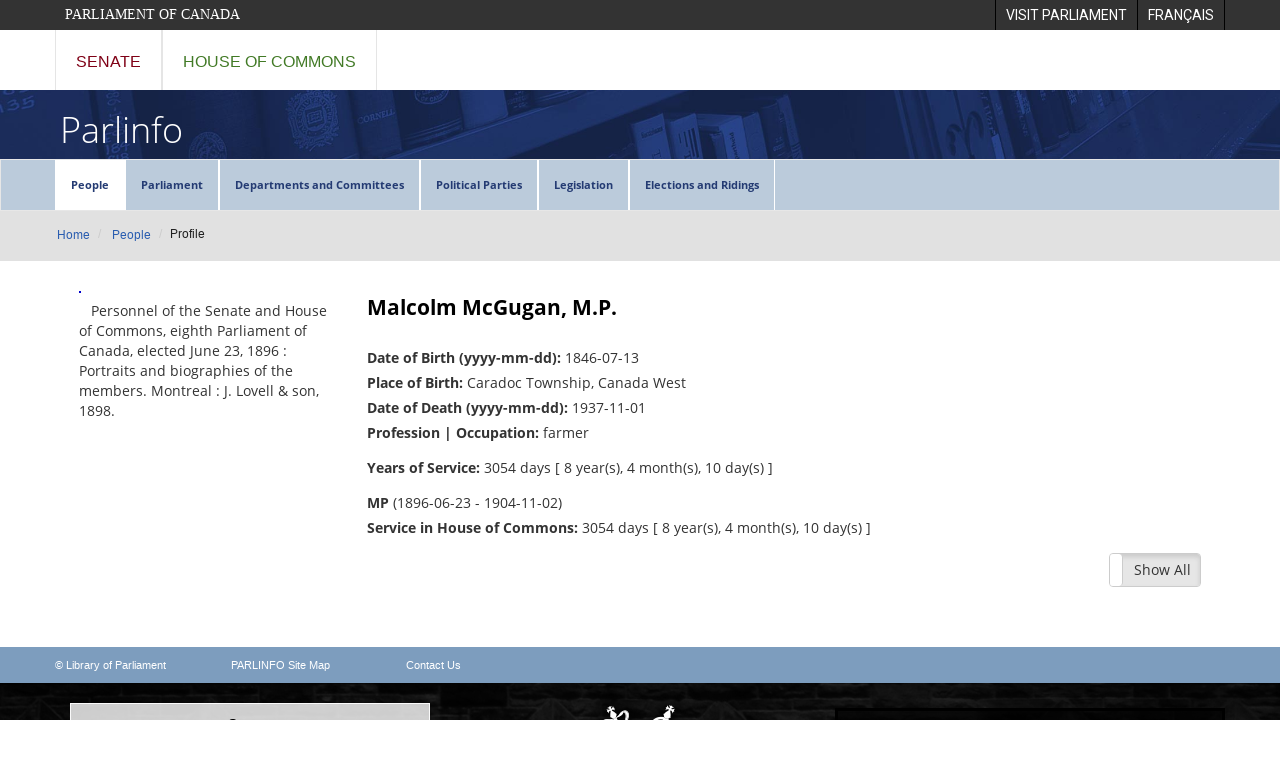

--- FILE ---
content_type: text/html;charset=UTF-8
request_url: https://lop.parl.ca/sites/ParlInfo/default/en_CA/People/Profile?personId=1570
body_size: 7452
content:
<!DOCTYPE html>
<html>





<head>	
    <meta content="IE=edge,chrome=1" http-equiv="X-UA-Compatible">
    <meta name="viewport" content="width=device-width, initial-scale=1">
	<meta charset="UTF-8">
	<meta name="format-detection" content="telephone=no">

<!-- Google tag (gtag.js) -->
<script async src="https://www.googletagmanager.com/gtag/js?id=G-EZMNMBHGXD"></script>
<script>
  window.dataLayer = window.dataLayer || [];
  function gtag(){dataLayer.push(arguments);}
  gtag('js', new Date());

  gtag('config', 'G-EZMNMBHGXD');
</script>

	<!-- Google Tag Manager -->
	<script>(function(w,d,s,l,i){w[l]=w[l]||[];w[l].push({'gtm.start':
	 new Date().getTime(),event:'gtm.js'});var f=d.getElementsByTagName(s)[0],
	j=d.createElement(s),dl=l!='dataLayer'?'&l='+l:'';j.async=true;j.src=
	'https://www.googletagmanager.com/gtm.js?id='+i+dl;f.parentNode.insertBefore(j,f);
	})(window,document,'script','dataLayer','GTM-5V5MNW9');</script>
	<!-- End Google Tag Manager --> <title>Profile</title>

		<!-- Dev Express CSS -->
 	<link rel="stylesheet" href="https://cdn3.devexpress.com/jslib/22.1.3/css/dx.light.css">
 	<link rel="stylesheet" href="https://cdn3.devexpress.com/jslib/22.1.3/css/dx.light.compact.css">
	
	<!-- Latest compiled and minified CSS -->
	<link rel="stylesheet" href="https://cdn.jsdelivr.net/npm/bootstrap@3.4.1/dist/css/bootstrap.min.css" integrity="sha384-HSMxcRTRxnN+Bdg0JdbxYKrThecOKuH5zCYotlSAcp1+c8xmyTe9GYg1l9a69psu" crossorigin="anonymous">	
	<!-- integrity="sha384-BVYiiSIFeK1dGmJRAkycuHAHRg32OmUcww7on3RYdg4Va+PmSTsz/K68vbdEjh4u"  -->

	    <link rel="stylesheet" type="text/css" href="/staticfiles/lop/assets/css/parlinfo_style.css">
    <link rel="stylesheet" type="text/css" href="/staticfiles/lop/assets/css/parlinfo_header.css">
    <link rel="stylesheet" type="text/css" href="/staticfiles/lop/assets/css/parlinfo_footer.css">
    <link rel="stylesheet" type="text/css" href="/staticfiles/lop/assets/css/parlinfo_PageContents.css">
    <link rel="stylesheet" type="text/css" href="/staticfiles/lop/assets/css/tables.css">
    <link rel="stylesheet" type="text/css" href="/staticfiles/lop/assets/css/Forms.css">
    <link rel="stylesheet" type="text/css" href="/staticfiles/lop/assets/css/parlinfo_responsive.css">

    <link rel="stylesheet" type="text/css" href="/staticfiles/lop/assets/css/parlinfo_header_print.css" media="print">
    <link rel="stylesheet" type="text/css" href="/staticfiles/lop/assets/css/parlinfo_footer_print.css" media="print">
    <link rel="stylesheet" type="text/css" href="/staticfiles/lop/assets/css/parlinfo_pageContents_print.css" media="print">
	<link rel="stylesheet" type="text/css" media="screen" href="/Common/Parl/Styles/ce-lop-main.min.css" />
	<link rel="stylesheet" type="text/css" media="screen" href="/Common/Parl/Styles/ParlWebsite.css" />
	<link rel="stylesheet" type="text/css" href="/staticfiles/lop/assets/css/parlinfo_mainsearch.css">
		     
</head>
<body>
		<!-- jQuery needed for DevExtreme -->
	<script src="https://code.jquery.com/jquery-3.6.0.min.js" integrity="sha256-/xUj+3OJU5yExlq6GSYGSHk7tPXikynS7ogEvDej/m4=" crossorigin="anonymous"></script>
	 
	<!-- JSZIP needed for the export feature of the devextreme grid -->
	<script type="text/javascript" src="https://cdnjs.cloudflare.com/ajax/libs/jszip/3.7.1/jszip.min.js"></script>
	<script src="https://cdnjs.cloudflare.com/ajax/libs/babel-polyfill/7.4.0/polyfill.min.js"></script>
    <script src="https://cdnjs.cloudflare.com/ajax/libs/exceljs/4.1.1/exceljs.min.js"></script>
    <script src="https://cdnjs.cloudflare.com/ajax/libs/FileSaver.js/2.0.2/FileSaver.min.js"></script>	
    <script src="https://cdnjs.cloudflare.com/ajax/libs/jspdf/2.0.0/jspdf.umd.js"></script>
	
	<!-- Dev Extreme -->
	<script type="text/javascript" src="https://cdn3.devexpress.com/jslib/22.1.3/js/dx.all.js"></script>
    <!-- Localized in French -->
    <!--script type="text/javascript" src="https://cdn3.devexpress.com/jslib/22.1.3/js/localization/dx.messages.fr.js"></script-->
	<script type="text/javascript" src="/staticfiles/lop/assets/js/DevExpress/22.1.3/dx.messages.fr.js"></script>
	
	<!-- Boot strap -->
	<script src="https://cdn.jsdelivr.net/npm/bootstrap@3.4.1/dist/js/bootstrap.min.js" integrity="sha384-aJ21OjlMXNL5UyIl/XNwTMqvzeRMZH2w8c5cRVpzpU8Y5bApTppSuUkhZXN0VxHd" crossorigin="anonymous"></script>	
	<!--  integrity="sha384-Tc5IQib027qvyjSMfHjOMaLkfuWVxZxUPnCJA7l2mCWNIpG9mGCD8wGNIcPD7Txa"   -->
    <script type="text/javascript" src="/staticfiles/lop/assets/js/vfs_fonts.js"></script>
    <script type="text/javascript" src="/staticfiles/lop/assets/js/CommonFunctions.js"></script>

	
	
		
			
























				







		

<!-- Header - Start -->
	<div class="LOPHeaderContainer">
	<!-- Skip to Content -->
	<a href="#StartofContent" class="ce-lop-skipnav sr-only sr-only-focusable __web-inspector-hide-shortcut__">Skip to main content</a>

	<!--LOP Header English -->
		<div role="banner" class="ce-lop-header hidden-print">
				
			<div class="container">		
				<a href="http://www.parl.ca" target="_blank" class="ce-lop-btn pull-left">Parliament of Canada</a>
			
							
				<ul class="pull-right">
					<li role="menuitem"> 
						<a href="https://visit.parl.ca/sites/Visit/default/en_CA" class="ce-lop-btn-visit">
							<span class="hidden-xs">Visit Parliament</span>
							<span class="visible-xs">Visit</span>
						</a>
					</li>

					<li role="menuitem"> 
						<a id="parlwebsite-language-link" href="/sites/ParlInfo/default/fr_CA/Personnes/Profil?personId=1570" class="ce-lop-btn-visit">
							<span class="hidden-xs">Fran&ccedil;ais</span>
							<span class="visible-xs">FR</span>
						</a>
					</li>

				</ul>

			</div>		
		</div>


		<!-- Parl Navigation -->
		<nav role="navigation" class="ce-lop-nav hidden-print">
			<div class="container">
				<div class="row">
					<div class="col-sm-12">
						<ul class="ce-lop-nav-list">
								<li><a href="https://www.sencanada.ca/en" target="_blank" class="ce-lop-nav-senate-link">Senate</a></li>
								<li><a href="http://www.ourcommons.ca" target="_blank" class="ce-lop-nav-hoc-link">House of Commons</a></li>
						</ul>
					</div>
				</div>
			</div>
		</nav>    



    </div><!-- Google Tag Manager (noscript) -->
	<noscript><iframe src="https://www.googletagmanager.com/ns.html?id=GTM-5V5MNW9"
	height="0" width="0" style="display:none;visibility:hidden"></iframe></noscript>
	<!-- End Google Tag Manager (noscript) --><!-- Header - End -->
<div id="parlinfo_headerrow2" class="clearfix">    
	<div class="container">
  		<h1 class="pull-left"><a href="/sites/ParlInfo/default/en_CA/">Parlinfo</a></h1>
  	</div>
</div>
    
<div class="clearfix"></div>
<nav class="navbar navbar-default">
  <div class="container container-fluid">
    <div>
      <ul class="hidden-sm hidden-xs nav navbar-nav parlinfo_defaultfontbs">
      	<li class="dropdown active"><a class="dropdown-toggle" href="/sites/ParlInfo/default/en_CA/People">People</a>
          
          	<ul class="dropdown-menu parlinfo_defaultfontsm">
						<li class="dropdown-submenu">
										<a class="dropdown-toggle" target="_self" href="/sites/ParlInfo/default/en_CA/People/governorGeneral">Governors General</a>
					                </li>
					       		<li class="dropdown-submenu">
										<a class="dropdown-toggle" target="_self" href="/sites/ParlInfo/default/en_CA/People/primeMinisters">Prime Ministers of Canada</a>
					                </li>
					       		<li class="dropdown-submenu">
										<a class="dropdown-toggle" target="_self" href="/sites/ParlInfo/default/en_CA/People/PMOLeadership">Leadership of the Prime Minister's Office</a>
					                </li>
					       		<li class="dropdown-submenu">
										<a class="dropdown-toggle" target="_self" href="/sites/ParlInfo/default/en_CA/People/LeadersOfficialOpposition">Leaders of the Official Opposition</a>
					                </li>
					       		<li class="dropdown-submenu">
										<a class="dropdown-toggle" target="_self" href="/sites/ParlInfo/default/en_CA/People/parliamentarians">Parliamentarians</a>
					                </li>
					       		<li class="dropdown-submenu">
										<a class="dropdown-toggle" target="_self" href="/sites/ParlInfo/default/en_CA/People/committeeMembers">Parliamentary Committee Membership</a>
					                </li>
					       		<li class="dropdown-submenu">
										<a class="dropdown-toggle" target="_self" href="/sites/ParlInfo/default/en_CA/People/Salaries">Indemnities, Salaries and Allowances</a>
					                </li>
					       		<li class="dropdown-submenu">
										<a class="dropdown-toggle" target="_self" href="/sites/ParlInfo/default/en_CA/People/senatorsPrimeMinisters">Senators appointed on the advice of the Prime Minister</a>
					                </li>
					       		<li class="dropdown-submenu">
										<a class="dropdown-toggle" target="_self" href="/sites/ParlInfo/default/en_CA/People/Cabinet">Size of Ministries</a>
					                </li>
					       		<li class="dropdown-submenu">
										<a class="dropdown-toggle" target="_self" href="/sites/ParlInfo/default/en_CA/People/OfficersParliament">Officers and Officials of Parliament</a>
					                </li>
					       		<li class="dropdown-submenu">
										<a class="dropdown-toggle" target="_self" href="/sites/ParlInfo/default/en_CA/People/visitors">Visiting Dignitaries</a>
					                </li>
					       		</ul>
					</li>
          <li class="dropdown "><a class="dropdown-toggle" href="/sites/ParlInfo/default/en_CA/Parliament">Parliament</a>
          
          	<ul class="dropdown-menu parlinfo_defaultfontsm">
						<li class="dropdown-submenu">
										<a class="dropdown-toggle" target="_self" href="/sites/ParlInfo/default/en_CA/Parliament/Parliaments">Parliaments</a>
					                </li>
					       		<li class="dropdown-submenu">
										<a class="dropdown-toggle" target="_self" href="/sites/ParlInfo/default/en_CA/Parliament/parliamentsSessions">Parliaments and Sessions</a>
					                </li>
					       		<li class="dropdown-submenu">
										<a class="dropdown-toggle" target="_self" href="/sites/ParlInfo/default/en_CA/Parliament/SittingsByYear">Sittings by Calendar Year</a>
					                </li>
					       		<li class="dropdown-submenu">
										<a class="dropdown-toggle" target="_self" href="/sites/ParlInfo/default/en_CA/Parliament/throneSpeech">Speeches from the Throne</a>
					                </li>
					       		<li class="dropdown-submenu">
										<a class="dropdown-toggle" target="_self" href="/sites/ParlInfo/default/en_CA/Parliament/budgets">Budgets</a>
					                </li>
					       		<li class="dropdown-submenu">
										<a class="dropdown-toggle" target="_self" href="/sites/ParlInfo/default/en_CA/Parliament/defeatsElection">Votes in the House of Commons That Led to a Federal Election</a>
					                </li>
					       		<li class="dropdown-submenu">
										<a class="dropdown-toggle" target="_self" href="/sites/ParlInfo/default/en_CA/Parliament/recordedVotes">Recorded Votes in the House of Commons</a>
					                </li>
					       		<li class="dropdown-submenu">
										<a class="dropdown-toggle" target="_self" href="/sites/ParlInfo/default/en_CA/People/OfficersParliament">Officers and Officials of Parliament</a>
					                </li>
					       		</ul>
					</li>
          <li class="dropdown "><a class="dropdown-toggle" href="/sites/ParlInfo/default/en_CA/Federal">Departments and Committees</a>
          
          	<ul class="dropdown-menu parlinfo_defaultfontsm">
						<li class="dropdown-submenu">
										<a class="dropdown-toggle" target="_self" href="/sites/ParlInfo/default/en_CA/Federal/areasResponsibility">Departments and Roles 1867 - Today</a>
					                </li>
					       		<li class="dropdown-submenu">
										<a class="dropdown-toggle" target="_self" href="/sites/ParlInfo/default/en_CA/People/committeeMembers">Parliamentary Committee Membership</a>
					                </li>
					       		<li class="dropdown-submenu">
										<a class="dropdown-toggle" target="_self" href="/sites/ParlInfo/default/en_CA/Federal/committeeReports">Select List of Substantive Committee Reports</a>
					                </li>
					       		</ul>
					</li>
          <li class="dropdown "><a class="dropdown-toggle" href="/sites/ParlInfo/default/en_CA/Parties">Political Parties</a>
          
          	<ul class="dropdown-menu parlinfo_defaultfontsm">
						<li class="dropdown-submenu">
										<a class="dropdown-toggle" target="_self" href="/sites/ParlInfo/default/en_CA/Parties/politicalPartiesLeaders">Political Parties and Leaders</a>
					                </li>
					       		<li class="dropdown-submenu">
										<a class="dropdown-toggle" target="_self" href="/sites/ParlInfo/default/en_CA/Parties/partyOfficersExecutives"> Officers and Executives of Party Caucuses and Senate Groups</a>
					                </li>
					       		<li class="dropdown-submenu">
										<a class="dropdown-toggle" target="_self" href="/sites/ParlInfo/default/en_CA/Parties/partyStandings">Current Party Standings</a>
					                </li>
					       		</ul>
					</li>
          <li class="dropdown "><a class="dropdown-toggle" href="/sites/ParlInfo/default/en_CA/legislation">Legislation</a>
          
          	<ul class="dropdown-menu parlinfo_defaultfontsm">
						<li class="dropdown-submenu">
										<a class="dropdown-toggle" target="_self" href="/sites/ParlInfo/default/en_CA/legislation/TableOfLegislation">Table of Legislation</a>
					                </li>
					       		<li class="dropdown-submenu">
										<a class="dropdown-toggle" target="_self" href="/sites/ParlInfo/default/en_CA/legislation/privateMembersBills">Private Members' Public Bills Passed by Parliament</a>
					                </li>
					       		<li class="dropdown-submenu">
										<a class="dropdown-toggle" target="_self" href="/sites/ParlInfo/default/en_CA/legislation/billsAmendedSenate">Bills Introduced in the House of Commons and Amended by the Senate</a>
					                </li>
					       		<li class="dropdown-submenu">
										<a class="dropdown-toggle" target="_self" href="/sites/ParlInfo/default/en_CA/legislation/senateBillsNotPassed">Senate bills not passed by Senate</a>
					                </li>
					       		<li class="dropdown-submenu">
										<a class="dropdown-toggle" target="_self" href="/sites/ParlInfo/default/en_CA/legislation/royalConsent">Royal Consent to Bills</a>
					                </li>
					       		<li class="dropdown-submenu">
										<a class="dropdown-toggle" target="_self" href="/sites/ParlInfo/default/en_CA/legislation/backToWork">Federal Back-to-Work Legislation</a>
					                </li>
					       		<li class="dropdown-submenu">
										<a class="dropdown-toggle" target="_self" href="/sites/ParlInfo/default/en_CA/legislation/preStudy">Pre-Study of House of Commons Bills by Senate Committees</a>
					                </li>
					       		<li class="dropdown-submenu">
										<a class="dropdown-toggle" target="_self" href="/sites/ParlInfo/default/en_CA/legislation/legalMeasuresDistricts">Legal Measures Governing Changes in Federal Electoral Districts </a>
					                </li>
					       		<li class="dropdown-submenu">
										<a class="dropdown-toggle" target="_self" href="/sites/ParlInfo/default/en_CA/legislation/otherNoRoyalAssent">Bills Sent to Other House that did not Receive Royal Assent</a>
					                </li>
					       		</ul>
					</li>
          <li class="dropdown "><a class="dropdown-toggle" href="/sites/ParlInfo/default/en_CA/ElectionsRidings">Elections and Ridings</a>
          
          	<ul class="dropdown-menu parlinfo_defaultfontsm">
						<li class="dropdown-submenu">
										<a class="dropdown-toggle" target="_self" href="/sites/ParlInfo/default/en_CA/ElectionsRidings/Elections">Elections and Candidates</a>
					                </li>
					       		<li class="dropdown-submenu">
										<a class="dropdown-toggle" target="_self" href="/sites/ParlInfo/default/en_CA/ElectionsRidings/electionsElectedCandidates">Elections and Elected Candidates</a>
					                </li>
					       		<li class="dropdown-submenu">
										<a class="dropdown-toggle" target="_self" href="/sites/ParlInfo/default/en_CA/ElectionsRidings/womenCandidatesOverview">Women Candidates in General Elections - Overview</a>
					                </li>
					       		<li class="dropdown-submenu">
										<a class="dropdown-toggle" target="_self" href="/sites/ParlInfo/default/en_CA/ElectionsRidings/womenCandidates">Women Candidates in General Elections</a>
					                </li>
					       		<li class="dropdown-submenu">
										<a class="dropdown-toggle" target="_self" href="/sites/ParlInfo/default/en_CA/ElectionsRidings/womenVote">Women's Right to Vote in Canada</a>
					                </li>
					       		<li class="dropdown-submenu">
										<a class="dropdown-toggle" target="_self" href="/sites/ParlInfo/default/en_CA/ElectionsRidings/incumbentsRan">Incumbents who did seek re-election at the next General Election</a>
					                </li>
					       		<li class="dropdown-submenu">
										<a class="dropdown-toggle" target="_self" href="/sites/ParlInfo/default/en_CA/ElectionsRidings/IncumentsDidNoSeek">Incumbents who did not seek re-election at the next General Election</a>
					                </li>
					       		<li class="dropdown-submenu">
										<a class="dropdown-toggle" target="_self" href="/sites/ParlInfo/default/en_CA/ElectionsRidings/Ridings">Ridings</a>
					                </li>
					       		<li class="dropdown-submenu">
										<a class="dropdown-toggle" target="_self" href="/sites/ParlInfo/default/en_CA/legislation/legalMeasuresDistricts">Legal Measures Governing Changes in Federal Electoral Districts</a>
					                </li>
					       		</ul>
					</li>
          </ul>
	  
<!-- Mobile MENU -->
	  <div  class="mobile visible-sm visible-xs" ><a class="hamburger-menu" href="#"><img src="/staticfiles/PublicWebsite/assets/images/Header/icon-mobile-menu.png" /></a></div>	  
	  <ul class="mobile visible-sm visible-xs nav float-left navbar-nav parlinfo_defaultfontsm">
		
      	<li class="mobile-menu-item" style="display:none"><a class="" href="/sites/ParlInfo/default/en_CA/People">People</a></li>
		  
          <li class="mobile-menu-item" style="display:none"><a class="" href="/sites/ParlInfo/default/en_CA/Parliament">Parliament</a></li>
		  
          <li class="mobile-menu-item" style="display:none"><a class="" href="/sites/ParlInfo/default/en_CA/Federal">Departments and Committees</a></li>
		  
          <li class="mobile-menu-item" style="display:none"><a class="" href="/sites/ParlInfo/default/en_CA/Parties">Political Parties</a></li>
		  
          <li class="mobile-menu-item" style="display:none"><a class="" href="/sites/ParlInfo/default/en_CA/legislation">Legislation</a></li>
		  
          <li class="mobile-menu-item" style="display:none"><a class="" href="/sites/ParlInfo/default/en_CA/ElectionsRidings">Elections and Ridings</a></li>
		  
          </ul>	  
	  
    </div>
  </div>
</nav>

<script type="text/javascript">

			$(document).ready(function () {    			
				
				
				//Toggle Search and Share Bars from the Menubar
				$('.hamburger-menu').on('click', function () {										
					$(".mobile-menu-item").slideToggle();
				});	
				
				//prevent click on a with no-link
				$('a.no-link').on('click', function (e) {										
					e.preventDefault();
				});	
				
				var link = !!document.querySelector("link[rel='canonical']") ? document.querySelector("link[rel='canonical']") : document.createElement('link');
				link.setAttribute('rel', 'canonical');
				link.setAttribute('href', window.location.href);
				document.head.appendChild(link);
			});
		
</script>		


		
		
	
	
		
			
























				







		

<div class="breadcrumb_container">
<ol class="breadcrumb">
        
    <li >
				<a href="/sites/ParlInfo/default/en_CA/">Home</a>
			</li>
		<li >
				<a href="/sites/ParlInfo/default/en_CA/People">People</a>
			</li>
		<li class="active">Profile</li>
			</ol>
</div>
<div style="clear:left">&nbsp;</div>


		
		
	

<div id="parlinfo_contentwrapper_wide">	
	<div id="parlinfo_middlesection"> 
		<div class="parlinfo_contentplaceholder">
			<div class="row">
				<div class="col-sm-12 col-md-12">
	
	
		
			
























				







		

<div id="lopi_middlesection"> 


















	
		<div>

			<div>
				<link href="https://gitcdn.github.io/bootstrap-toggle/2.2.2/css/bootstrap-toggle.min.css" rel="stylesheet"><script src="https://gitcdn.github.io/bootstrap-toggle/2.2.2/js/bootstrap-toggle.min.js"></script>
<div class="container">
<div class="row">
<div class="tab-content" id="PersonContent">
<div class="col-md-3 col-sm-4 col-xs-8" id="PersonPic">&nbsp;</div>

<div class="col-md-9 col-sm-8 col-xs-12" id="PersonTitle">&nbsp;</div>

<div class="col-md-6 col-sm-8 col-xs-12" id="PersonInfo">&nbsp;</div>

<div class="col-md-3 hidden-sm hidden-xs" id="PersonLinks">&nbsp;</div>

<div class="col-sm-12 col-xs-12">
<div style="padding-bottom: 5px; float: right;"><input data-off="Show All" data-on="Hide All" data-toggle="toggle" id="ViewCompleteFile" type="checkbox"></div>
</div>

<div class="col-sm-12 col-xs-12">
<div class="panel-group" id="accordion">
<div class="panel panel-default" id="ContactSection" style="display: none; margin-bottom: 10px;">
<div class="panel-heading" id="headingTen">
<h2 class="panel-title"><a data-toggle="collapse" role="button" aria-controls="collapseTen" aria-expanded="false" href="#collapseTen" class="collapsed">Contact Information </a></h2>
</div>

<div class="panel-collapse collapse" id="collapseTen">
<div class="panel-body">
<div id="ContactInfo">&nbsp;</div>
</div>
</div>
</div>

<div class="panel panel-default" id="FederalSection" style="display: none; margin-bottom: 10px;">
<div class="panel-heading" id="headingTwo">
<h2 class="panel-title"><a data-toggle="collapse" role="button" aria-controls="collapseTwo" aria-expanded="false" href="#collapseTwo" class="collapsed">Federal Political Experience </a></h2>
</div>

<div class="panel-collapse collapse" id="collapseTwo">
<div class="panel-body">
<div class="row">
<div class="col-sm-12 col-xs-12">
<div style="padding-bottom: 5px; float: right;"><input data-off="Parliament View" data-on="Role View" data-toggle="toggle" data-width="200" id="ViewFederalExperience" type="checkbox"></div>
</div>
</div>

<div class="gridContainer" id="gridFederalExperienceList">&nbsp;</div>

<div class="gridContainer" id="gridFederalExperience" style="display: none;">&nbsp;</div>
</div>
</div>
</div>

<div class="panel panel-default" id="FederalPublicOfficeSection" style="display: none; margin-bottom: 10px;">
<div class="panel-heading" id="headingEleven">
<h2 class="panel-title"><a data-toggle="collapse" role="button" aria-controls="collapseEleven" aria-expanded="false" href="#collapseEleven" class="collapsed">Federal Public Office </a></h2>
</div>

<div class="panel-collapse collapse" id="collapseEleven">
<div class="panel-body">
<div class="gridContainer" id="gridFederalPublicOffice">&nbsp;</div>
</div>
</div>
</div>

<div class="panel panel-default" id="CommitteeMembershipSection" style="display: none; margin-bottom: 10px;">
<div class="panel-heading" id="headingThree">
<h2 class="panel-title"><a data-toggle="collapse" role="button" aria-controls="collapseThree" aria-expanded="false" href="#collapseThree" class="collapsed">Committee </a></h2>
</div>

<div class="panel-collapse collapse" id="collapseThree">
<div class="panel-body">
<div class="rounded-info-block">
<p>Committee membership is shown below by session. All members who served on a committee at any time during a session are listed.</p>
</div>

<div class="gridContainer" id="gridCommitteeMembership">&nbsp;</div>
</div>
</div>
</div>

<div class="panel panel-default" id="ElectoralHistorySection" style="display: none; margin-bottom: 10px;">
<div class="panel-heading" id="headingOne">
<h2 class="panel-title"><a data-toggle="collapse" role="button" aria-controls="collapseOne" aria-expanded="false" href="#collapseOne" class="collapsed">Electoral History </a></h2>
</div>

<div class="panel-collapse collapse" id="collapseOne">
<div class="panel-body">
<div class="gridContainer" id="gridCandidates">&nbsp;</div>
</div>
</div>
</div>

<div class="panel panel-default" id="ProvincialSection" style="display: none; margin-bottom: 10px;">
<div class="panel-heading" id="headingFour">
<h2 class="panel-title"><a data-toggle="collapse" role="button" aria-controls="collapseFour" aria-expanded="false" href="#collapseFour" class="collapsed">Provincial / Territorial Experience </a></h2>
</div>

<div class="panel-collapse collapse" id="collapseFour">
<div class="panel-body">
<div class="gridContainer" id="gridProvincialExperience">&nbsp;</div>
</div>
</div>
</div>

<div class="panel panel-default" id="MunicipalSection" style="display: none; margin-bottom: 10px;">
<div class="panel-heading" id="headingFive">
<h2 class="panel-title"><a data-toggle="collapse" role="button" aria-controls="collapseFive" aria-expanded="false" href="#collapseFive" class="collapsed">Municipal Experience </a></h2>
</div>

<div class="panel-collapse collapse" id="collapseFive">
<div class="panel-body">
<div class="gridContainer" id="gridMunicipalExperience">&nbsp;</div>
</div>
</div>
</div>

<div class="panel panel-default" id="FamilyTiesSection" style="display: none; margin-bottom: 10px;">
<div class="panel-heading" id="headingSeven">
<h2 class="panel-title"><a data-toggle="collapse" role="button" aria-controls="collapseSeven" aria-expanded="false" href="#collapseSeven" class="collapsed">Family Ties in Parliament </a></h2>
</div>

<div class="panel-collapse collapse" id="collapseSeven">
<div class="panel-body">
<div class="gridContainer" id="gridFamily">&nbsp;</div>
</div>
</div>
</div>

<div class="panel panel-default" id="MilitarySection" style="display: none; margin-bottom: 10px;">
<div class="panel-heading" id="headingSix">
<h2 class="panel-title"><a data-toggle="collapse" role="button" aria-controls="collapseSix" aria-expanded="false" href="#collapseSix" class="collapsed">Military Service </a></h2>
</div>

<div class="panel-collapse collapse" id="collapseSix">
<div class="panel-body">
<div class="gridContainer" id="gridMilitary">&nbsp;</div>
</div>
</div>
</div>
</div>
</div>
</div>
</div>

<div class="row">
<div class="col-sm-12 visible-sm visible-xs" id="PersonLinksSmall">&nbsp;</div>
</div>
</div>
<script src="/staticfiles/ParlInfo/assets/scripts/parlinfoGeneral.js"></script><script src="/staticfiles/ParlInfo/assets/scripts/personProfile.js"></script>

			</div>

		</div>
	
	




</div>


		
		
	
				</div>
			</div>
        </div>
	</div>
	
</div>
	
		
			
























				







		

<div id="parlinfo_footer_wrapper">
<div id="parlinfo_footer_basic">
<ul class="footerlist">
					<li>&copy; Library of Parliament</li>
		<li><a href="/sites/ParlInfo/default/en_CA/SiteInformation/SiteMap" target="_self">PARLINFO Site Map</a></li>
	       		<li><a href="/sites/PublicWebsite/default/en_CA/ContactUs" target="_self">Contact Us</a></li>
	       		</ul>
	</div>

<footer class="ce-lop-footer hidden-print" role="contentinfo">
	        
			<div class="ce-lop-footer-top">
	            <div class="container">
        	        <div class="row ce-lop-footer-vc">
                	    <div class="col-md-4 text-center col-md-push-4 ce-lop-footer-emblem">
							  <img src="/Common/Parl/Images/ce-parl-emblem-e.png" alt="" />
                	    </div>
						<div class="col-md-4 col-md-pull-4">
	                        <ul class="ce-lop-footer-external-links">
								<li>
									<a href="https://www.sencanada.ca/en" class="ce-lop-footer-senate-link" target="_blank">Senate</a>
								</li>
								<li>
									<a href="http://www.ourcommons.ca/en" class="ce-lop-footer-hoc-link" target="_blank">House of Commons</a>
								</li>
								<li>
									<a href="https://lop.parl.ca" class="ce-lop-footer-lop-link">Library of Parliament</a>
								</li>
								<li>
									<a id="" class="" title="" href="https://pps.parl.ca/" target="_blank"><span>Parliamentary Protective Service</span></a>
								</li>
								<li>
									<a href="http://jobs-emplois.parl.ca/?Language=E" class="" target="_blank">Employment at Parliament</a>
								</li>
                        	</ul>
                	    </div>
	<div class="col-md-4 ce-lop-footer-stay-connected">
						<div class="ce-lop-footer-stay-connected-header">
						<a href="/sites/PublicWebsite/default/en_CA/About/Social">
						<p>
						<b>Stay Connected</b>
						<br><br>											
											<img src="/staticfiles/PublicWebsite/assets/images/Footer/icon-connect-twitter.png" alt="Connect with Twitter">											
											<img src="/staticfiles/PublicWebsite/assets/images/Footer/icon-connect-linkedin.png" alt="Connect with LinkedIn">											
											<img src="/staticfiles/PublicWebsite/assets/images/Footer/icon-connect-instagram.png" alt="Connect with Instagram">											
											<img src="/staticfiles/PublicWebsite/assets/images/Footer/icon-connect-facebook5.png" alt="Connect with Facebook">											
											<img src="/staticfiles/PublicWebsite/assets/images/Footer/icon-connect-youtube.png" alt="Connect with Youtube">											
											<img src="/staticfiles/PublicWebsite/assets/images/Footer/icon-connect-flickr.png" alt="Connect with Flickr">											
						</p>
						</a>
						</div>
				</div>
                	</div>
        	    </div>
	        </div>
        	<div class="ce-lop-footer-bottom">
	            <div class="container">
                	<div class="row">
        	            <div class="col-sm-12 text-center">
	                        <ul class="ce-lop-footer-bottom-links">
								<li>
									<a href="/sites/PublicWebsite/default/en_CA/Notices">Important Notices</a>
								</li>
								<li>
									<a href="/sites/ParlInfo/default/en_CA/SiteInformation/atoz">A to Z Index</a>
								</li>
                        	</ul>
                	    </div>
        	        </div>
	            </div>
        	</div>
    	</footer></div>




		
		
	
</body>
</html>


--- FILE ---
content_type: text/css
request_url: https://lop.parl.ca/staticfiles/lop/assets/css/parlinfo_mainsearch.css
body_size: 775
content:
    .Person {
        list-style:None;
        font-weight:bold;
    }

    .Role {
        list-style:circle; 
        margin-left:25px;
    }

    .OrgSub {
        list-style:square;
        margin-left:50px;
    }

    .Org {
        list-style:square;
    }

    .highlight { background-color: yellow }
	
	.refinerSelected:after, .refinerSelected2:after {
		   font-family:'Glyphicons Halflings';
		   font-style:normal;
		   font-weight:400;
		   line-height:1;
		   -webkit-font-smoothing:antialiased;
		   -moz-osx-font-smoothing:grayscale;
           content: " \e084";
    }
	
	#log > ul, #log2 > ul {
		margin:0;
		list-style-type: none;
	}
/* Comment Out in WEM Side For Delivery server side only */
/*	#log > ul > li, #log2 > ul > li {
		margin-left: -30px;
	}
*/
/*!
 * jQuery UI Autocomplete 1.11.4
 * http://jqueryui.com
 *
 * Copyright jQuery Foundation and other contributors
 * Released under the MIT license.
 * http://jquery.org/license
 *
 * http://api.jqueryui.com/autocomplete/#theming
 */
	.ui-autocomplete {
		position: absolute;
		top: 0;
		left: 0;
		cursor: default;
		background-color: #e1e1e1;
		padding-left: 5px;
		font-weight:600;
		font-size: 1.05em;
	}
	


--- FILE ---
content_type: text/css
request_url: https://lop.parl.ca/staticfiles/lop/assets/css/parlinfo_footer_print.css
body_size: 769
content:
@charset "utf-8";
/******************************styles for home page footer*******************************/

#parlinfo_footerhome
{
	width:100%;
	background-color:#5c5c5c;
    margin:0px;
    padding:0px;
    padding-bottom:10px;
	margin-top:2.8em;
	margin-left:auto;
	margin-right:auto;
	display:none;
}

#parlinfo_footer
{
	width:100%;
	background-color:#5c5c5c;
    margin:0px;
    padding:0px;
    padding-bottom:10px;
	display:none;

}

#parlinfo_footer h3
{
    width:112.5%;
	background-color:#4f4e4e;
	height:2.5em;
    padding:10px 10px 5px 40px;
    margin:0 0 0 -10px;
    color:#fff;
    font-size: 0.8em;
}

#parlinfo_footer ul
{
    list-style-type:none;
    margin-top: 10px;
    margin-bottom:10px;
}
#parlinfo_footer ul li
{
    margin-left: 10px;
}

#parlinfo_footer a:link
{
    color:#fff; !important
    text-decoration:none;
    font-size:0.8em;
}

#parlinfo_footer a:visited
{
    color:#fff;!important
    text-decoration:none;!important
    font-size:0.8em;
}

#parlinfo_footer a:hover
{
    color:#fff;!important
    text-decoration:underline;!important
    font-size:0.8em;
}

#parlinfo_footer a:active
{
    color:#fff;!important
    text-decoration:none;!important
    font-size:0.8em;
}





.parlinfo_footernav
{
    width:25%;
    padding:0px;
    margin:0px;
    float:left;
	background-color:#5c5c5c;
}

.parlinfo_footernav h3
{
    width:100%;
	background-color:#4f4e4e;
	height:2.5em;
    padding:10px 10px 20px /*30px*/ 20px;
    margin:0px;
    color:#fff;
    /*font-size:12px;*/
	font-size:/*0.8em;*/ 0.9em;
	font-weight:bold;
    /*text-align:center;*/
	border-bottom:1px solid #666;
}

.parlinfo_footernav ul
{
    list-style-type:none;
    margin-top: 10px;
    margin-bottom:10px;
}
.parlinfo_footernav ul li
{
    margin-left: /*-10px*/ 20px;
}

.parlinfo_footernav a:link
{
    color:#fff; !important
    text-decoration:none;
    /*font-size:11px;*/
	font-size:0.8em;
	height:1em;
}

.parlinfo_footernav a:visited
{
    color:#fff; !important
    text-decoration: none; !important
    font-size:0.8em;
}

.parlinfo_footernav a:hover
{
    color:#fff; !important
    text-decoration: underline;
    font-size:0.8em;
}

.parlinfo_footernav a:active
{
    color:#fff; !important
    text-decoration: none; !important
    font-size:0.8em;
}

--- FILE ---
content_type: text/javascript; charset=utf-8
request_url: https://lop.parl.ca/ParlinfoWebApi/Person/GetPersonWebProfile/1570?callback=jQuery36007476154032160094_1769693233429&_=1769693233430
body_size: 14027
content:
/**/ typeof jQuery36007476154032160094_1769693233429 === 'function' && jQuery36007476154032160094_1769693233429({"Person":{"PersonId":1570,"HOCPersonId":0,"SenatePersonId":0,"FormalFirstName":null,"UsedFirstName":"Malcolm","MiddleName":null,"MaidenName":null,"LastName":"McGugan","IsDraftProfile":false,"MaidenSpeechNotFound":true,"DateOfBirth":"1846-07-13T00:00:00Z","DateOfBirthIsApproximate":false,"DoNotDiscloseDateOfBirth":false,"DoNotDiscloseBirthLocation":false,"CityOfBirthEn":"Caradoc Township","CityOfBirthFr":"Canton de Caradoc","ProvinceOfBirthEn":null,"ProvinceOfBirthFr":null,"CountryOfBirthFr":"Canada-Ouest","CountryOfBirthEn":"Canada West","Gender":"M","EthnicityLongEn":null,"EthnicityLongFr":null,"IsCanadianOrigin":false,"InternalNotes":null,"ExternalNotesEn":null,"ExternalNotesFr":null,"ReligionEn":null,"ReligionFr":null,"RacializedGroupNotesEn":null,"RacializedGroupNotesFr":null,"RacializedGroups":null,"Professions":[{"NameEn":"farmer","NameFr":"agriculteur","SearchKeyWordsEn":"fermier","SearchKeyWordsFr":"fermière","ProfessionTypeEn":"Primary industry - Skilled occupations","ProfessionTypeFr":"Secteur primaire - Personnel spécialisé","Ordinal":null}],"Languages":null,"Education":null,"FamilyRelations":null,"Pictures":[{"PictureId":8740,"PictureDate":null,"TypeEn":"Photographer","TypeFr":"Photographe","PhotographerEn":null,"PhotographerFr":null,"CreditsEn":"Personnel of the Senate and House of Commons, eighth Parliament of Canada, elected June 23, 1896 : Portraits and biographies of the members. Montreal : J. Lovell & son, 1898.","CreditsFr":"Personnel of the Senate and House of Commons, eighth Parliament of Canada, elected June 23, 1896 : Portraits and biographies of the members. Montreal : J. Lovell & son, 1898.","CopyRightsEn":null,"CopyRightsFr":null,"DisplayForWeb":true,"InternalNotes":null}],"Titles":[{"LongEn":null,"LongFr":null,"AcronymEn":null,"AcronymFr":null,"IsHonorific":false,"IsScholarity":false,"IsSalutation":true,"Ordinal":0},{"LongEn":"Member of Parliament","LongFr":"député","AcronymEn":"M.P.","AcronymFr":"député","IsHonorific":false,"IsScholarity":false,"IsSalutation":false,"Ordinal":0}],"Roles":[{"PersonRoleId":54776,"NameFr":"Préfet","StartDate":null,"StartDateIsApproximate":false,"EndDate":null,"EndDateIsApproximate":false,"EndReasonEn":null,"EndReasonFr":null,"EndReasonTypeEn":null,"EndReasonTypeFr":null,"SourceOfInformationEn":null,"SourceOfInformationFr":null,"IsActing":false,"ActingTextEn":null,"ActingTextFr":null,"HasCrossedTheFloor":false,"OrganizationId":1712,"OrganizationLongEn":"Caradoc Township","OrganizationLongFr":"Canton de Caradoc","OrganizationShortEn":"","OrganizationShortFr":"","OrganizationAcronymEn":"","OrganizationAcronymFr":"","OrganizationTypeId":5,"OrganizationTypeEn":"Regional Government","OrganizationTypeFr":"Gouvernement régional","OrganizationProvinceEn":null,"OrganizationProvinceFr":null,"OrganizationHasProfile":true,"IsSenatorialDivision":false,"ToBeStyledAsEn":"","ToBeStyledAsFr":"","GroupId":0,"Source":null,"PortFolioEn":null,"PortFolioFr":null,"Committee":null,"GroupingTitleEn":null,"GroupingTitleFr":null,"GroupingOrder":0,"ParliamentStart":null,"ParliamentEnd":null,"ParliamentNumber":0,"PartyOrganizationId":0,"PartyEn":null,"PartyFr":null,"PartyStartDate":null,"PartyEndDate":null,"PersonPersonId":0,"PersonLastName":null,"PersonUsedFirstName":null,"PersonGender":null,"MemberOfParliament":null,"IsMP":false,"IsSenator":false,"GovernorGeneral":null,"Documents":null,"Senator":null,"NotesEn":"During 8 years","NotesFr":"Pendant 8 ans","InternalNotes":null,"IsCurrent":"True","RoleId":553,"NameEn":"Reeve","Ordinal":null,"Classes":[{"RoleClassId":115,"RoleClassOrdinal":null,"RoleToRoleClassOrdinal":null,"RoleClassNameEn":"Municipal","RoleClassNameFr":"Municipal"}]},{"PersonRoleId":255806,"NameFr":"Préfet de conseil de comté","StartDate":"1885-01-01T00:00:00Z","StartDateIsApproximate":true,"EndDate":"1885-01-01T00:00:00Z","EndDateIsApproximate":true,"EndReasonEn":null,"EndReasonFr":null,"EndReasonTypeEn":null,"EndReasonTypeFr":null,"SourceOfInformationEn":null,"SourceOfInformationFr":null,"IsActing":false,"ActingTextEn":null,"ActingTextFr":null,"HasCrossedTheFloor":false,"OrganizationId":5287,"OrganizationLongEn":"Middlesex County","OrganizationLongFr":"Comté de Middlesex","OrganizationShortEn":"","OrganizationShortFr":"","OrganizationAcronymEn":"","OrganizationAcronymFr":"","OrganizationTypeId":5,"OrganizationTypeEn":"Regional Government","OrganizationTypeFr":"Gouvernement régional","OrganizationProvinceEn":null,"OrganizationProvinceFr":null,"OrganizationHasProfile":true,"IsSenatorialDivision":false,"ToBeStyledAsEn":"","ToBeStyledAsFr":"","GroupId":0,"Source":null,"PortFolioEn":null,"PortFolioFr":null,"Committee":null,"GroupingTitleEn":null,"GroupingTitleFr":null,"GroupingOrder":0,"ParliamentStart":null,"ParliamentEnd":null,"ParliamentNumber":0,"PartyOrganizationId":0,"PartyEn":null,"PartyFr":null,"PartyStartDate":null,"PartyEndDate":null,"PersonPersonId":0,"PersonLastName":null,"PersonUsedFirstName":null,"PersonGender":null,"MemberOfParliament":null,"IsMP":false,"IsSenator":false,"GovernorGeneral":null,"Documents":null,"Senator":null,"NotesEn":null,"NotesFr":null,"InternalNotes":null,"IsCurrent":"False","RoleId":1181,"NameEn":"Warden","Ordinal":null,"Classes":[{"RoleClassId":115,"RoleClassOrdinal":null,"RoleToRoleClassOrdinal":null,"RoleClassNameEn":"Municipal","RoleClassNameFr":"Municipal"}]},{"PersonRoleId":73071,"NameFr":"Conseiller","StartDate":"1877-01-01T00:00:00Z","StartDateIsApproximate":true,"EndDate":"1886-01-01T00:00:00Z","EndDateIsApproximate":true,"EndReasonEn":null,"EndReasonFr":null,"EndReasonTypeEn":null,"EndReasonTypeFr":null,"SourceOfInformationEn":null,"SourceOfInformationFr":null,"IsActing":false,"ActingTextEn":null,"ActingTextFr":null,"HasCrossedTheFloor":false,"OrganizationId":1712,"OrganizationLongEn":"Caradoc Township","OrganizationLongFr":"Canton de Caradoc","OrganizationShortEn":"","OrganizationShortFr":"","OrganizationAcronymEn":"","OrganizationAcronymFr":"","OrganizationTypeId":5,"OrganizationTypeEn":"Regional Government","OrganizationTypeFr":"Gouvernement régional","OrganizationProvinceEn":null,"OrganizationProvinceFr":null,"OrganizationHasProfile":true,"IsSenatorialDivision":false,"ToBeStyledAsEn":"","ToBeStyledAsFr":"","GroupId":0,"Source":null,"PortFolioEn":null,"PortFolioFr":null,"Committee":null,"GroupingTitleEn":null,"GroupingTitleFr":null,"GroupingOrder":0,"ParliamentStart":null,"ParliamentEnd":null,"ParliamentNumber":0,"PartyOrganizationId":0,"PartyEn":null,"PartyFr":null,"PartyStartDate":null,"PartyEndDate":null,"PersonPersonId":0,"PersonLastName":null,"PersonUsedFirstName":null,"PersonGender":null,"MemberOfParliament":null,"IsMP":false,"IsSenator":false,"GovernorGeneral":null,"Documents":null,"Senator":null,"NotesEn":null,"NotesFr":null,"InternalNotes":null,"IsCurrent":"False","RoleId":1227,"NameEn":"Councillor","Ordinal":null,"Classes":[{"RoleClassId":115,"RoleClassOrdinal":null,"RoleToRoleClassOrdinal":null,"RoleClassNameEn":"Municipal","RoleClassNameFr":"Municipal"}]},{"PersonRoleId":93017,"NameFr":"Membre du parti","StartDate":"1896-06-23T00:00:00Z","StartDateIsApproximate":false,"EndDate":"1904-11-02T00:00:00Z","EndDateIsApproximate":false,"EndReasonEn":null,"EndReasonFr":null,"EndReasonTypeEn":null,"EndReasonTypeFr":null,"SourceOfInformationEn":null,"SourceOfInformationFr":null,"IsActing":false,"ActingTextEn":null,"ActingTextFr":null,"HasCrossedTheFloor":false,"OrganizationId":4831,"OrganizationLongEn":"Liberal Party of Canada","OrganizationLongFr":"Parti libéral du Canada","OrganizationShortEn":"Liberal","OrganizationShortFr":"Libéral","OrganizationAcronymEn":"Lib.","OrganizationAcronymFr":"Lib.","OrganizationTypeId":4,"OrganizationTypeEn":"Party","OrganizationTypeFr":"Parti","OrganizationProvinceEn":null,"OrganizationProvinceFr":null,"OrganizationHasProfile":true,"IsSenatorialDivision":false,"ToBeStyledAsEn":"","ToBeStyledAsFr":"","GroupId":0,"Source":null,"PortFolioEn":null,"PortFolioFr":null,"Committee":null,"GroupingTitleEn":"Parliamentarian","GroupingTitleFr":"Parlementaire","GroupingOrder":1,"ParliamentStart":"1896-08-19T00:00:00Z","ParliamentEnd":"1900-10-09T00:00:00Z","ParliamentNumber":8,"PartyOrganizationId":4831,"PartyEn":"Liberal Party of Canada","PartyFr":"Parti libéral du Canada","PartyStartDate":"1896-06-23T00:00:00Z","PartyEndDate":"1904-11-02T00:00:00Z","PersonPersonId":0,"PersonLastName":null,"PersonUsedFirstName":null,"PersonGender":null,"MemberOfParliament":null,"IsMP":false,"IsSenator":false,"GovernorGeneral":null,"Documents":null,"Senator":null,"NotesEn":null,"NotesFr":null,"InternalNotes":null,"IsCurrent":"False","RoleId":722,"NameEn":"Party Member","Ordinal":null,"Classes":[{"RoleClassId":105,"RoleClassOrdinal":null,"RoleToRoleClassOrdinal":null,"RoleClassNameEn":"Parliamentarian","RoleClassNameFr":"Parlementaire"}]},{"PersonRoleId":112721,"NameFr":"Membre pour la circonscription","StartDate":"1896-06-23T00:00:00Z","StartDateIsApproximate":false,"EndDate":"1904-11-02T00:00:00Z","EndDateIsApproximate":false,"EndReasonEn":null,"EndReasonFr":null,"EndReasonTypeEn":null,"EndReasonTypeFr":null,"SourceOfInformationEn":null,"SourceOfInformationFr":null,"IsActing":false,"ActingTextEn":null,"ActingTextFr":null,"HasCrossedTheFloor":false,"OrganizationId":5293,"OrganizationLongEn":"Middlesex South","OrganizationLongFr":"Middlesex-Sud","OrganizationShortEn":"","OrganizationShortFr":"","OrganizationAcronymEn":"","OrganizationAcronymFr":"","OrganizationTypeId":35,"OrganizationTypeEn":"Constituency","OrganizationTypeFr":"Circonscription","OrganizationProvinceEn":"Ontario","OrganizationProvinceFr":"Ontario","OrganizationHasProfile":true,"IsSenatorialDivision":false,"ToBeStyledAsEn":"","ToBeStyledAsFr":"","GroupId":0,"Source":null,"PortFolioEn":null,"PortFolioFr":null,"Committee":null,"GroupingTitleEn":"Parliamentarian","GroupingTitleFr":"Parlementaire","GroupingOrder":1,"ParliamentStart":"1896-08-19T00:00:00Z","ParliamentEnd":"1900-10-09T00:00:00Z","ParliamentNumber":8,"PartyOrganizationId":4831,"PartyEn":"Liberal Party of Canada","PartyFr":"Parti libéral du Canada","PartyStartDate":"1896-06-23T00:00:00Z","PartyEndDate":"1904-11-02T00:00:00Z","PersonPersonId":0,"PersonLastName":null,"PersonUsedFirstName":null,"PersonGender":null,"MemberOfParliament":{"OccupationTypeEn":"Continuous","OccupationTypeFr":"Continue"},"IsMP":true,"IsSenator":false,"GovernorGeneral":null,"Documents":null,"Senator":null,"NotesEn":null,"NotesFr":null,"InternalNotes":null,"IsCurrent":"False","RoleId":719,"NameEn":"Constituency Member","Ordinal":240,"Classes":[{"RoleClassId":49,"RoleClassOrdinal":2,"RoleToRoleClassOrdinal":null,"RoleClassNameEn":"Salaries in the House of Commons","RoleClassNameFr":"Salaires à la Chambre des Communes"},{"RoleClassId":105,"RoleClassOrdinal":null,"RoleToRoleClassOrdinal":null,"RoleClassNameEn":"Parliamentarian","RoleClassNameFr":"Parlementaire"}]},{"PersonRoleId":225663,"NameFr":"Membre","StartDate":"1904-03-10T00:00:00Z","StartDateIsApproximate":false,"EndDate":"1904-08-10T00:00:00Z","EndDateIsApproximate":false,"EndReasonEn":null,"EndReasonFr":null,"EndReasonTypeEn":null,"EndReasonTypeFr":null,"SourceOfInformationEn":null,"SourceOfInformationFr":null,"IsActing":false,"ActingTextEn":null,"ActingTextFr":null,"HasCrossedTheFloor":false,"OrganizationId":7024,"OrganizationLongEn":"Standing Committee on Railways, Canals and Telegraph Lines","OrganizationLongFr":"Comité permanent des chemins de fer, canaux et lignes télégraphiques","OrganizationShortEn":"Railways, Canals and Telegraph Lines","OrganizationShortFr":"Chemins de fer, canaux et lignes télégraphiques","OrganizationAcronymEn":"","OrganizationAcronymFr":"","OrganizationTypeId":27,"OrganizationTypeEn":"Committee","OrganizationTypeFr":"Comité","OrganizationProvinceEn":null,"OrganizationProvinceFr":null,"OrganizationHasProfile":true,"IsSenatorialDivision":false,"ToBeStyledAsEn":"","ToBeStyledAsFr":"","GroupId":0,"Source":null,"PortFolioEn":null,"PortFolioFr":null,"Committee":{"OrganizationId":0,"SenateCommitteeId":0,"CommitteeTypeId":5,"CommitteeTypeEn":"Standing","CommitteeTypeFr":"Permanent","CompositionTypeId":3,"CompositionTypeLongEn":"House of Commons","CompositionTypeLongFr":"Chambre des communes","CompositionTypeShortEn":"C","CompositionTypeShortFr":"C","Sessions":[{"SessionId":0,"SessionNumber":4,"ParliamentNumber":9,"StartDate":"1904-03-10T00:00:00Z","EndDate":"1904-08-10T00:00:00Z","ShortEn":"4th","ShortFr":"4e"}],"Mandates":null},"GroupingTitleEn":null,"GroupingTitleFr":null,"GroupingOrder":0,"ParliamentStart":null,"ParliamentEnd":null,"ParliamentNumber":0,"PartyOrganizationId":4831,"PartyEn":"Liberal Party of Canada","PartyFr":"Parti libéral du Canada","PartyStartDate":"1896-06-23T00:00:00Z","PartyEndDate":"1904-11-02T00:00:00Z","PersonPersonId":0,"PersonLastName":null,"PersonUsedFirstName":null,"PersonGender":null,"MemberOfParliament":null,"IsMP":false,"IsSenator":false,"GovernorGeneral":null,"Documents":null,"Senator":null,"NotesEn":null,"NotesFr":null,"InternalNotes":null,"IsCurrent":"False","RoleId":226,"NameEn":"Member","Ordinal":300,"Classes":[{"RoleClassId":33,"RoleClassOrdinal":null,"RoleToRoleClassOrdinal":null,"RoleClassNameEn":"Committee","RoleClassNameFr":"Comité"},{"RoleClassId":113,"RoleClassOrdinal":null,"RoleToRoleClassOrdinal":null,"RoleClassNameEn":"ElectionProcessCloseDissolution","RoleClassNameFr":"ElectionProcessCloseDissolution"}]},{"PersonRoleId":225780,"NameFr":"Membre","StartDate":"1904-03-10T00:00:00Z","StartDateIsApproximate":false,"EndDate":"1904-08-10T00:00:00Z","EndDateIsApproximate":false,"EndReasonEn":null,"EndReasonFr":null,"EndReasonTypeEn":null,"EndReasonTypeFr":null,"SourceOfInformationEn":null,"SourceOfInformationFr":null,"IsActing":false,"ActingTextEn":null,"ActingTextFr":null,"HasCrossedTheFloor":false,"OrganizationId":10676,"OrganizationLongEn":"Standing Committee on Miscellaneous Private Bills","OrganizationLongFr":"Comité permanent des projets de loi privés en général","OrganizationShortEn":"Miscellaneous Private Bills","OrganizationShortFr":"Projets de loi privés en général","OrganizationAcronymEn":"","OrganizationAcronymFr":"","OrganizationTypeId":27,"OrganizationTypeEn":"Committee","OrganizationTypeFr":"Comité","OrganizationProvinceEn":null,"OrganizationProvinceFr":null,"OrganizationHasProfile":true,"IsSenatorialDivision":false,"ToBeStyledAsEn":"","ToBeStyledAsFr":"","GroupId":0,"Source":null,"PortFolioEn":null,"PortFolioFr":null,"Committee":{"OrganizationId":0,"SenateCommitteeId":0,"CommitteeTypeId":5,"CommitteeTypeEn":"Standing","CommitteeTypeFr":"Permanent","CompositionTypeId":3,"CompositionTypeLongEn":"House of Commons","CompositionTypeLongFr":"Chambre des communes","CompositionTypeShortEn":"C","CompositionTypeShortFr":"C","Sessions":[{"SessionId":0,"SessionNumber":4,"ParliamentNumber":9,"StartDate":"1904-03-10T00:00:00Z","EndDate":"1904-08-10T00:00:00Z","ShortEn":"4th","ShortFr":"4e"}],"Mandates":null},"GroupingTitleEn":null,"GroupingTitleFr":null,"GroupingOrder":0,"ParliamentStart":null,"ParliamentEnd":null,"ParliamentNumber":0,"PartyOrganizationId":4831,"PartyEn":"Liberal Party of Canada","PartyFr":"Parti libéral du Canada","PartyStartDate":"1896-06-23T00:00:00Z","PartyEndDate":"1904-11-02T00:00:00Z","PersonPersonId":0,"PersonLastName":null,"PersonUsedFirstName":null,"PersonGender":null,"MemberOfParliament":null,"IsMP":false,"IsSenator":false,"GovernorGeneral":null,"Documents":null,"Senator":null,"NotesEn":null,"NotesFr":null,"InternalNotes":null,"IsCurrent":"False","RoleId":226,"NameEn":"Member","Ordinal":300,"Classes":[{"RoleClassId":33,"RoleClassOrdinal":null,"RoleToRoleClassOrdinal":null,"RoleClassNameEn":"Committee","RoleClassNameFr":"Comité"},{"RoleClassId":113,"RoleClassOrdinal":null,"RoleToRoleClassOrdinal":null,"RoleClassNameEn":"ElectionProcessCloseDissolution","RoleClassNameFr":"ElectionProcessCloseDissolution"}]},{"PersonRoleId":225838,"NameFr":"Membre","StartDate":"1904-03-10T00:00:00Z","StartDateIsApproximate":false,"EndDate":"1904-08-10T00:00:00Z","EndDateIsApproximate":false,"EndReasonEn":null,"EndReasonFr":null,"EndReasonTypeEn":null,"EndReasonTypeFr":null,"SourceOfInformationEn":null,"SourceOfInformationFr":null,"IsActing":false,"ActingTextEn":null,"ActingTextFr":null,"HasCrossedTheFloor":false,"OrganizationId":10294,"OrganizationLongEn":"Standing Committee on Standing Orders","OrganizationLongFr":"Comité permanent du règlement","OrganizationShortEn":"Standing Orders","OrganizationShortFr":"Règlement","OrganizationAcronymEn":"","OrganizationAcronymFr":"","OrganizationTypeId":27,"OrganizationTypeEn":"Committee","OrganizationTypeFr":"Comité","OrganizationProvinceEn":null,"OrganizationProvinceFr":null,"OrganizationHasProfile":true,"IsSenatorialDivision":false,"ToBeStyledAsEn":"","ToBeStyledAsFr":"","GroupId":0,"Source":null,"PortFolioEn":null,"PortFolioFr":null,"Committee":{"OrganizationId":0,"SenateCommitteeId":0,"CommitteeTypeId":5,"CommitteeTypeEn":"Standing","CommitteeTypeFr":"Permanent","CompositionTypeId":3,"CompositionTypeLongEn":"House of Commons","CompositionTypeLongFr":"Chambre des communes","CompositionTypeShortEn":"C","CompositionTypeShortFr":"C","Sessions":[{"SessionId":0,"SessionNumber":4,"ParliamentNumber":9,"StartDate":"1904-03-10T00:00:00Z","EndDate":"1904-08-10T00:00:00Z","ShortEn":"4th","ShortFr":"4e"}],"Mandates":null},"GroupingTitleEn":null,"GroupingTitleFr":null,"GroupingOrder":0,"ParliamentStart":null,"ParliamentEnd":null,"ParliamentNumber":0,"PartyOrganizationId":4831,"PartyEn":"Liberal Party of Canada","PartyFr":"Parti libéral du Canada","PartyStartDate":"1896-06-23T00:00:00Z","PartyEndDate":"1904-11-02T00:00:00Z","PersonPersonId":0,"PersonLastName":null,"PersonUsedFirstName":null,"PersonGender":null,"MemberOfParliament":null,"IsMP":false,"IsSenator":false,"GovernorGeneral":null,"Documents":null,"Senator":null,"NotesEn":null,"NotesFr":null,"InternalNotes":null,"IsCurrent":"False","RoleId":226,"NameEn":"Member","Ordinal":300,"Classes":[{"RoleClassId":33,"RoleClassOrdinal":null,"RoleToRoleClassOrdinal":null,"RoleClassNameEn":"Committee","RoleClassNameFr":"Comité"},{"RoleClassId":113,"RoleClassOrdinal":null,"RoleToRoleClassOrdinal":null,"RoleClassNameEn":"ElectionProcessCloseDissolution","RoleClassNameFr":"ElectionProcessCloseDissolution"}]},{"PersonRoleId":226161,"NameFr":"Membre","StartDate":"1904-03-10T00:00:00Z","StartDateIsApproximate":false,"EndDate":"1904-08-10T00:00:00Z","EndDateIsApproximate":false,"EndReasonEn":null,"EndReasonFr":null,"EndReasonTypeEn":null,"EndReasonTypeFr":null,"SourceOfInformationEn":null,"SourceOfInformationFr":null,"IsActing":false,"ActingTextEn":null,"ActingTextFr":null,"HasCrossedTheFloor":false,"OrganizationId":429,"OrganizationLongEn":"Standing Committee on Agriculture and Colonization","OrganizationLongFr":"Comité permanent de l'agriculture et de la colonisation","OrganizationShortEn":"Agriculture and Colonization","OrganizationShortFr":"Agriculture et colonisation","OrganizationAcronymEn":"","OrganizationAcronymFr":"","OrganizationTypeId":27,"OrganizationTypeEn":"Committee","OrganizationTypeFr":"Comité","OrganizationProvinceEn":null,"OrganizationProvinceFr":null,"OrganizationHasProfile":true,"IsSenatorialDivision":false,"ToBeStyledAsEn":"","ToBeStyledAsFr":"","GroupId":0,"Source":null,"PortFolioEn":null,"PortFolioFr":null,"Committee":{"OrganizationId":0,"SenateCommitteeId":0,"CommitteeTypeId":5,"CommitteeTypeEn":"Standing","CommitteeTypeFr":"Permanent","CompositionTypeId":3,"CompositionTypeLongEn":"House of Commons","CompositionTypeLongFr":"Chambre des communes","CompositionTypeShortEn":"C","CompositionTypeShortFr":"C","Sessions":[{"SessionId":0,"SessionNumber":4,"ParliamentNumber":9,"StartDate":"1904-03-10T00:00:00Z","EndDate":"1904-08-10T00:00:00Z","ShortEn":"4th","ShortFr":"4e"}],"Mandates":null},"GroupingTitleEn":null,"GroupingTitleFr":null,"GroupingOrder":0,"ParliamentStart":null,"ParliamentEnd":null,"ParliamentNumber":0,"PartyOrganizationId":4831,"PartyEn":"Liberal Party of Canada","PartyFr":"Parti libéral du Canada","PartyStartDate":"1896-06-23T00:00:00Z","PartyEndDate":"1904-11-02T00:00:00Z","PersonPersonId":0,"PersonLastName":null,"PersonUsedFirstName":null,"PersonGender":null,"MemberOfParliament":null,"IsMP":false,"IsSenator":false,"GovernorGeneral":null,"Documents":null,"Senator":null,"NotesEn":null,"NotesFr":null,"InternalNotes":null,"IsCurrent":"False","RoleId":226,"NameEn":"Member","Ordinal":300,"Classes":[{"RoleClassId":33,"RoleClassOrdinal":null,"RoleToRoleClassOrdinal":null,"RoleClassNameEn":"Committee","RoleClassNameFr":"Comité"},{"RoleClassId":113,"RoleClassOrdinal":null,"RoleToRoleClassOrdinal":null,"RoleClassNameEn":"ElectionProcessCloseDissolution","RoleClassNameFr":"ElectionProcessCloseDissolution"}]},{"PersonRoleId":226406,"NameFr":"Membre","StartDate":"1903-03-12T00:00:00Z","StartDateIsApproximate":false,"EndDate":"1903-10-24T00:00:00Z","EndDateIsApproximate":false,"EndReasonEn":null,"EndReasonFr":null,"EndReasonTypeEn":null,"EndReasonTypeFr":null,"SourceOfInformationEn":null,"SourceOfInformationFr":null,"IsActing":false,"ActingTextEn":null,"ActingTextFr":null,"HasCrossedTheFloor":false,"OrganizationId":7024,"OrganizationLongEn":"Standing Committee on Railways, Canals and Telegraph Lines","OrganizationLongFr":"Comité permanent des chemins de fer, canaux et lignes télégraphiques","OrganizationShortEn":"Railways, Canals and Telegraph Lines","OrganizationShortFr":"Chemins de fer, canaux et lignes télégraphiques","OrganizationAcronymEn":"","OrganizationAcronymFr":"","OrganizationTypeId":27,"OrganizationTypeEn":"Committee","OrganizationTypeFr":"Comité","OrganizationProvinceEn":null,"OrganizationProvinceFr":null,"OrganizationHasProfile":true,"IsSenatorialDivision":false,"ToBeStyledAsEn":"","ToBeStyledAsFr":"","GroupId":0,"Source":null,"PortFolioEn":null,"PortFolioFr":null,"Committee":{"OrganizationId":0,"SenateCommitteeId":0,"CommitteeTypeId":5,"CommitteeTypeEn":"Standing","CommitteeTypeFr":"Permanent","CompositionTypeId":3,"CompositionTypeLongEn":"House of Commons","CompositionTypeLongFr":"Chambre des communes","CompositionTypeShortEn":"C","CompositionTypeShortFr":"C","Sessions":[{"SessionId":0,"SessionNumber":3,"ParliamentNumber":9,"StartDate":"1903-03-12T00:00:00Z","EndDate":"1903-10-24T00:00:00Z","ShortEn":"3rd","ShortFr":"3e"}],"Mandates":null},"GroupingTitleEn":null,"GroupingTitleFr":null,"GroupingOrder":0,"ParliamentStart":null,"ParliamentEnd":null,"ParliamentNumber":0,"PartyOrganizationId":4831,"PartyEn":"Liberal Party of Canada","PartyFr":"Parti libéral du Canada","PartyStartDate":"1896-06-23T00:00:00Z","PartyEndDate":"1904-11-02T00:00:00Z","PersonPersonId":0,"PersonLastName":null,"PersonUsedFirstName":null,"PersonGender":null,"MemberOfParliament":null,"IsMP":false,"IsSenator":false,"GovernorGeneral":null,"Documents":null,"Senator":null,"NotesEn":null,"NotesFr":null,"InternalNotes":null,"IsCurrent":"False","RoleId":226,"NameEn":"Member","Ordinal":300,"Classes":[{"RoleClassId":33,"RoleClassOrdinal":null,"RoleToRoleClassOrdinal":null,"RoleClassNameEn":"Committee","RoleClassNameFr":"Comité"},{"RoleClassId":113,"RoleClassOrdinal":null,"RoleToRoleClassOrdinal":null,"RoleClassNameEn":"ElectionProcessCloseDissolution","RoleClassNameFr":"ElectionProcessCloseDissolution"}]},{"PersonRoleId":226525,"NameFr":"Membre","StartDate":"1903-03-12T00:00:00Z","StartDateIsApproximate":false,"EndDate":"1903-10-24T00:00:00Z","EndDateIsApproximate":false,"EndReasonEn":null,"EndReasonFr":null,"EndReasonTypeEn":null,"EndReasonTypeFr":null,"SourceOfInformationEn":null,"SourceOfInformationFr":null,"IsActing":false,"ActingTextEn":null,"ActingTextFr":null,"HasCrossedTheFloor":false,"OrganizationId":10676,"OrganizationLongEn":"Standing Committee on Miscellaneous Private Bills","OrganizationLongFr":"Comité permanent des projets de loi privés en général","OrganizationShortEn":"Miscellaneous Private Bills","OrganizationShortFr":"Projets de loi privés en général","OrganizationAcronymEn":"","OrganizationAcronymFr":"","OrganizationTypeId":27,"OrganizationTypeEn":"Committee","OrganizationTypeFr":"Comité","OrganizationProvinceEn":null,"OrganizationProvinceFr":null,"OrganizationHasProfile":true,"IsSenatorialDivision":false,"ToBeStyledAsEn":"","ToBeStyledAsFr":"","GroupId":0,"Source":null,"PortFolioEn":null,"PortFolioFr":null,"Committee":{"OrganizationId":0,"SenateCommitteeId":0,"CommitteeTypeId":5,"CommitteeTypeEn":"Standing","CommitteeTypeFr":"Permanent","CompositionTypeId":3,"CompositionTypeLongEn":"House of Commons","CompositionTypeLongFr":"Chambre des communes","CompositionTypeShortEn":"C","CompositionTypeShortFr":"C","Sessions":[{"SessionId":0,"SessionNumber":3,"ParliamentNumber":9,"StartDate":"1903-03-12T00:00:00Z","EndDate":"1903-10-24T00:00:00Z","ShortEn":"3rd","ShortFr":"3e"}],"Mandates":null},"GroupingTitleEn":null,"GroupingTitleFr":null,"GroupingOrder":0,"ParliamentStart":null,"ParliamentEnd":null,"ParliamentNumber":0,"PartyOrganizationId":4831,"PartyEn":"Liberal Party of Canada","PartyFr":"Parti libéral du Canada","PartyStartDate":"1896-06-23T00:00:00Z","PartyEndDate":"1904-11-02T00:00:00Z","PersonPersonId":0,"PersonLastName":null,"PersonUsedFirstName":null,"PersonGender":null,"MemberOfParliament":null,"IsMP":false,"IsSenator":false,"GovernorGeneral":null,"Documents":null,"Senator":null,"NotesEn":null,"NotesFr":null,"InternalNotes":null,"IsCurrent":"False","RoleId":226,"NameEn":"Member","Ordinal":300,"Classes":[{"RoleClassId":33,"RoleClassOrdinal":null,"RoleToRoleClassOrdinal":null,"RoleClassNameEn":"Committee","RoleClassNameFr":"Comité"},{"RoleClassId":113,"RoleClassOrdinal":null,"RoleToRoleClassOrdinal":null,"RoleClassNameEn":"ElectionProcessCloseDissolution","RoleClassNameFr":"ElectionProcessCloseDissolution"}]},{"PersonRoleId":226582,"NameFr":"Membre","StartDate":"1903-03-12T00:00:00Z","StartDateIsApproximate":false,"EndDate":"1903-10-24T00:00:00Z","EndDateIsApproximate":false,"EndReasonEn":null,"EndReasonFr":null,"EndReasonTypeEn":null,"EndReasonTypeFr":null,"SourceOfInformationEn":null,"SourceOfInformationFr":null,"IsActing":false,"ActingTextEn":null,"ActingTextFr":null,"HasCrossedTheFloor":false,"OrganizationId":10294,"OrganizationLongEn":"Standing Committee on Standing Orders","OrganizationLongFr":"Comité permanent du règlement","OrganizationShortEn":"Standing Orders","OrganizationShortFr":"Règlement","OrganizationAcronymEn":"","OrganizationAcronymFr":"","OrganizationTypeId":27,"OrganizationTypeEn":"Committee","OrganizationTypeFr":"Comité","OrganizationProvinceEn":null,"OrganizationProvinceFr":null,"OrganizationHasProfile":true,"IsSenatorialDivision":false,"ToBeStyledAsEn":"","ToBeStyledAsFr":"","GroupId":0,"Source":null,"PortFolioEn":null,"PortFolioFr":null,"Committee":{"OrganizationId":0,"SenateCommitteeId":0,"CommitteeTypeId":5,"CommitteeTypeEn":"Standing","CommitteeTypeFr":"Permanent","CompositionTypeId":3,"CompositionTypeLongEn":"House of Commons","CompositionTypeLongFr":"Chambre des communes","CompositionTypeShortEn":"C","CompositionTypeShortFr":"C","Sessions":[{"SessionId":0,"SessionNumber":3,"ParliamentNumber":9,"StartDate":"1903-03-12T00:00:00Z","EndDate":"1903-10-24T00:00:00Z","ShortEn":"3rd","ShortFr":"3e"}],"Mandates":null},"GroupingTitleEn":null,"GroupingTitleFr":null,"GroupingOrder":0,"ParliamentStart":null,"ParliamentEnd":null,"ParliamentNumber":0,"PartyOrganizationId":4831,"PartyEn":"Liberal Party of Canada","PartyFr":"Parti libéral du Canada","PartyStartDate":"1896-06-23T00:00:00Z","PartyEndDate":"1904-11-02T00:00:00Z","PersonPersonId":0,"PersonLastName":null,"PersonUsedFirstName":null,"PersonGender":null,"MemberOfParliament":null,"IsMP":false,"IsSenator":false,"GovernorGeneral":null,"Documents":null,"Senator":null,"NotesEn":null,"NotesFr":null,"InternalNotes":null,"IsCurrent":"False","RoleId":226,"NameEn":"Member","Ordinal":300,"Classes":[{"RoleClassId":33,"RoleClassOrdinal":null,"RoleToRoleClassOrdinal":null,"RoleClassNameEn":"Committee","RoleClassNameFr":"Comité"},{"RoleClassId":113,"RoleClassOrdinal":null,"RoleToRoleClassOrdinal":null,"RoleClassNameEn":"ElectionProcessCloseDissolution","RoleClassNameFr":"ElectionProcessCloseDissolution"}]},{"PersonRoleId":226887,"NameFr":"Membre","StartDate":"1903-03-12T00:00:00Z","StartDateIsApproximate":false,"EndDate":"1903-10-24T00:00:00Z","EndDateIsApproximate":false,"EndReasonEn":null,"EndReasonFr":null,"EndReasonTypeEn":null,"EndReasonTypeFr":null,"SourceOfInformationEn":null,"SourceOfInformationFr":null,"IsActing":false,"ActingTextEn":null,"ActingTextFr":null,"HasCrossedTheFloor":false,"OrganizationId":429,"OrganizationLongEn":"Standing Committee on Agriculture and Colonization","OrganizationLongFr":"Comité permanent de l'agriculture et de la colonisation","OrganizationShortEn":"Agriculture and Colonization","OrganizationShortFr":"Agriculture et colonisation","OrganizationAcronymEn":"","OrganizationAcronymFr":"","OrganizationTypeId":27,"OrganizationTypeEn":"Committee","OrganizationTypeFr":"Comité","OrganizationProvinceEn":null,"OrganizationProvinceFr":null,"OrganizationHasProfile":true,"IsSenatorialDivision":false,"ToBeStyledAsEn":"","ToBeStyledAsFr":"","GroupId":0,"Source":null,"PortFolioEn":null,"PortFolioFr":null,"Committee":{"OrganizationId":0,"SenateCommitteeId":0,"CommitteeTypeId":5,"CommitteeTypeEn":"Standing","CommitteeTypeFr":"Permanent","CompositionTypeId":3,"CompositionTypeLongEn":"House of Commons","CompositionTypeLongFr":"Chambre des communes","CompositionTypeShortEn":"C","CompositionTypeShortFr":"C","Sessions":[{"SessionId":0,"SessionNumber":3,"ParliamentNumber":9,"StartDate":"1903-03-12T00:00:00Z","EndDate":"1903-10-24T00:00:00Z","ShortEn":"3rd","ShortFr":"3e"}],"Mandates":null},"GroupingTitleEn":null,"GroupingTitleFr":null,"GroupingOrder":0,"ParliamentStart":null,"ParliamentEnd":null,"ParliamentNumber":0,"PartyOrganizationId":4831,"PartyEn":"Liberal Party of Canada","PartyFr":"Parti libéral du Canada","PartyStartDate":"1896-06-23T00:00:00Z","PartyEndDate":"1904-11-02T00:00:00Z","PersonPersonId":0,"PersonLastName":null,"PersonUsedFirstName":null,"PersonGender":null,"MemberOfParliament":null,"IsMP":false,"IsSenator":false,"GovernorGeneral":null,"Documents":null,"Senator":null,"NotesEn":null,"NotesFr":null,"InternalNotes":null,"IsCurrent":"False","RoleId":226,"NameEn":"Member","Ordinal":300,"Classes":[{"RoleClassId":33,"RoleClassOrdinal":null,"RoleToRoleClassOrdinal":null,"RoleClassNameEn":"Committee","RoleClassNameFr":"Comité"},{"RoleClassId":113,"RoleClassOrdinal":null,"RoleToRoleClassOrdinal":null,"RoleClassNameEn":"ElectionProcessCloseDissolution","RoleClassNameFr":"ElectionProcessCloseDissolution"}]},{"PersonRoleId":227121,"NameFr":"Membre","StartDate":"1902-02-13T00:00:00Z","StartDateIsApproximate":false,"EndDate":"1902-05-15T00:00:00Z","EndDateIsApproximate":false,"EndReasonEn":null,"EndReasonFr":null,"EndReasonTypeEn":null,"EndReasonTypeFr":null,"SourceOfInformationEn":null,"SourceOfInformationFr":null,"IsActing":false,"ActingTextEn":null,"ActingTextFr":null,"HasCrossedTheFloor":false,"OrganizationId":7024,"OrganizationLongEn":"Standing Committee on Railways, Canals and Telegraph Lines","OrganizationLongFr":"Comité permanent des chemins de fer, canaux et lignes télégraphiques","OrganizationShortEn":"Railways, Canals and Telegraph Lines","OrganizationShortFr":"Chemins de fer, canaux et lignes télégraphiques","OrganizationAcronymEn":"","OrganizationAcronymFr":"","OrganizationTypeId":27,"OrganizationTypeEn":"Committee","OrganizationTypeFr":"Comité","OrganizationProvinceEn":null,"OrganizationProvinceFr":null,"OrganizationHasProfile":true,"IsSenatorialDivision":false,"ToBeStyledAsEn":"","ToBeStyledAsFr":"","GroupId":0,"Source":null,"PortFolioEn":null,"PortFolioFr":null,"Committee":{"OrganizationId":0,"SenateCommitteeId":0,"CommitteeTypeId":5,"CommitteeTypeEn":"Standing","CommitteeTypeFr":"Permanent","CompositionTypeId":3,"CompositionTypeLongEn":"House of Commons","CompositionTypeLongFr":"Chambre des communes","CompositionTypeShortEn":"C","CompositionTypeShortFr":"C","Sessions":[{"SessionId":0,"SessionNumber":2,"ParliamentNumber":9,"StartDate":"1902-02-13T00:00:00Z","EndDate":"1902-05-15T00:00:00Z","ShortEn":"2nd","ShortFr":"2e"}],"Mandates":null},"GroupingTitleEn":null,"GroupingTitleFr":null,"GroupingOrder":0,"ParliamentStart":null,"ParliamentEnd":null,"ParliamentNumber":0,"PartyOrganizationId":4831,"PartyEn":"Liberal Party of Canada","PartyFr":"Parti libéral du Canada","PartyStartDate":"1896-06-23T00:00:00Z","PartyEndDate":"1904-11-02T00:00:00Z","PersonPersonId":0,"PersonLastName":null,"PersonUsedFirstName":null,"PersonGender":null,"MemberOfParliament":null,"IsMP":false,"IsSenator":false,"GovernorGeneral":null,"Documents":null,"Senator":null,"NotesEn":null,"NotesFr":null,"InternalNotes":null,"IsCurrent":"False","RoleId":226,"NameEn":"Member","Ordinal":300,"Classes":[{"RoleClassId":33,"RoleClassOrdinal":null,"RoleToRoleClassOrdinal":null,"RoleClassNameEn":"Committee","RoleClassNameFr":"Comité"},{"RoleClassId":113,"RoleClassOrdinal":null,"RoleToRoleClassOrdinal":null,"RoleClassNameEn":"ElectionProcessCloseDissolution","RoleClassNameFr":"ElectionProcessCloseDissolution"}]},{"PersonRoleId":227229,"NameFr":"Membre","StartDate":"1902-02-13T00:00:00Z","StartDateIsApproximate":false,"EndDate":"1902-05-15T00:00:00Z","EndDateIsApproximate":false,"EndReasonEn":null,"EndReasonFr":null,"EndReasonTypeEn":null,"EndReasonTypeFr":null,"SourceOfInformationEn":null,"SourceOfInformationFr":null,"IsActing":false,"ActingTextEn":null,"ActingTextFr":null,"HasCrossedTheFloor":false,"OrganizationId":10676,"OrganizationLongEn":"Standing Committee on Miscellaneous Private Bills","OrganizationLongFr":"Comité permanent des projets de loi privés en général","OrganizationShortEn":"Miscellaneous Private Bills","OrganizationShortFr":"Projets de loi privés en général","OrganizationAcronymEn":"","OrganizationAcronymFr":"","OrganizationTypeId":27,"OrganizationTypeEn":"Committee","OrganizationTypeFr":"Comité","OrganizationProvinceEn":null,"OrganizationProvinceFr":null,"OrganizationHasProfile":true,"IsSenatorialDivision":false,"ToBeStyledAsEn":"","ToBeStyledAsFr":"","GroupId":0,"Source":null,"PortFolioEn":null,"PortFolioFr":null,"Committee":{"OrganizationId":0,"SenateCommitteeId":0,"CommitteeTypeId":5,"CommitteeTypeEn":"Standing","CommitteeTypeFr":"Permanent","CompositionTypeId":3,"CompositionTypeLongEn":"House of Commons","CompositionTypeLongFr":"Chambre des communes","CompositionTypeShortEn":"C","CompositionTypeShortFr":"C","Sessions":[{"SessionId":0,"SessionNumber":2,"ParliamentNumber":9,"StartDate":"1902-02-13T00:00:00Z","EndDate":"1902-05-15T00:00:00Z","ShortEn":"2nd","ShortFr":"2e"}],"Mandates":null},"GroupingTitleEn":null,"GroupingTitleFr":null,"GroupingOrder":0,"ParliamentStart":null,"ParliamentEnd":null,"ParliamentNumber":0,"PartyOrganizationId":4831,"PartyEn":"Liberal Party of Canada","PartyFr":"Parti libéral du Canada","PartyStartDate":"1896-06-23T00:00:00Z","PartyEndDate":"1904-11-02T00:00:00Z","PersonPersonId":0,"PersonLastName":null,"PersonUsedFirstName":null,"PersonGender":null,"MemberOfParliament":null,"IsMP":false,"IsSenator":false,"GovernorGeneral":null,"Documents":null,"Senator":null,"NotesEn":null,"NotesFr":null,"InternalNotes":null,"IsCurrent":"False","RoleId":226,"NameEn":"Member","Ordinal":300,"Classes":[{"RoleClassId":33,"RoleClassOrdinal":null,"RoleToRoleClassOrdinal":null,"RoleClassNameEn":"Committee","RoleClassNameFr":"Comité"},{"RoleClassId":113,"RoleClassOrdinal":null,"RoleToRoleClassOrdinal":null,"RoleClassNameEn":"ElectionProcessCloseDissolution","RoleClassNameFr":"ElectionProcessCloseDissolution"}]},{"PersonRoleId":227286,"NameFr":"Membre","StartDate":"1902-02-13T00:00:00Z","StartDateIsApproximate":false,"EndDate":"1902-05-15T00:00:00Z","EndDateIsApproximate":false,"EndReasonEn":null,"EndReasonFr":null,"EndReasonTypeEn":null,"EndReasonTypeFr":null,"SourceOfInformationEn":null,"SourceOfInformationFr":null,"IsActing":false,"ActingTextEn":null,"ActingTextFr":null,"HasCrossedTheFloor":false,"OrganizationId":10294,"OrganizationLongEn":"Standing Committee on Standing Orders","OrganizationLongFr":"Comité permanent du règlement","OrganizationShortEn":"Standing Orders","OrganizationShortFr":"Règlement","OrganizationAcronymEn":"","OrganizationAcronymFr":"","OrganizationTypeId":27,"OrganizationTypeEn":"Committee","OrganizationTypeFr":"Comité","OrganizationProvinceEn":null,"OrganizationProvinceFr":null,"OrganizationHasProfile":true,"IsSenatorialDivision":false,"ToBeStyledAsEn":"","ToBeStyledAsFr":"","GroupId":0,"Source":null,"PortFolioEn":null,"PortFolioFr":null,"Committee":{"OrganizationId":0,"SenateCommitteeId":0,"CommitteeTypeId":5,"CommitteeTypeEn":"Standing","CommitteeTypeFr":"Permanent","CompositionTypeId":3,"CompositionTypeLongEn":"House of Commons","CompositionTypeLongFr":"Chambre des communes","CompositionTypeShortEn":"C","CompositionTypeShortFr":"C","Sessions":[{"SessionId":0,"SessionNumber":2,"ParliamentNumber":9,"StartDate":"1902-02-13T00:00:00Z","EndDate":"1902-05-15T00:00:00Z","ShortEn":"2nd","ShortFr":"2e"}],"Mandates":null},"GroupingTitleEn":null,"GroupingTitleFr":null,"GroupingOrder":0,"ParliamentStart":null,"ParliamentEnd":null,"ParliamentNumber":0,"PartyOrganizationId":4831,"PartyEn":"Liberal Party of Canada","PartyFr":"Parti libéral du Canada","PartyStartDate":"1896-06-23T00:00:00Z","PartyEndDate":"1904-11-02T00:00:00Z","PersonPersonId":0,"PersonLastName":null,"PersonUsedFirstName":null,"PersonGender":null,"MemberOfParliament":null,"IsMP":false,"IsSenator":false,"GovernorGeneral":null,"Documents":null,"Senator":null,"NotesEn":null,"NotesFr":null,"InternalNotes":null,"IsCurrent":"False","RoleId":226,"NameEn":"Member","Ordinal":300,"Classes":[{"RoleClassId":33,"RoleClassOrdinal":null,"RoleToRoleClassOrdinal":null,"RoleClassNameEn":"Committee","RoleClassNameFr":"Comité"},{"RoleClassId":113,"RoleClassOrdinal":null,"RoleToRoleClassOrdinal":null,"RoleClassNameEn":"ElectionProcessCloseDissolution","RoleClassNameFr":"ElectionProcessCloseDissolution"}]},{"PersonRoleId":227583,"NameFr":"Membre","StartDate":"1902-02-13T00:00:00Z","StartDateIsApproximate":false,"EndDate":"1902-05-15T00:00:00Z","EndDateIsApproximate":false,"EndReasonEn":null,"EndReasonFr":null,"EndReasonTypeEn":null,"EndReasonTypeFr":null,"SourceOfInformationEn":null,"SourceOfInformationFr":null,"IsActing":false,"ActingTextEn":null,"ActingTextFr":null,"HasCrossedTheFloor":false,"OrganizationId":429,"OrganizationLongEn":"Standing Committee on Agriculture and Colonization","OrganizationLongFr":"Comité permanent de l'agriculture et de la colonisation","OrganizationShortEn":"Agriculture and Colonization","OrganizationShortFr":"Agriculture et colonisation","OrganizationAcronymEn":"","OrganizationAcronymFr":"","OrganizationTypeId":27,"OrganizationTypeEn":"Committee","OrganizationTypeFr":"Comité","OrganizationProvinceEn":null,"OrganizationProvinceFr":null,"OrganizationHasProfile":true,"IsSenatorialDivision":false,"ToBeStyledAsEn":"","ToBeStyledAsFr":"","GroupId":0,"Source":null,"PortFolioEn":null,"PortFolioFr":null,"Committee":{"OrganizationId":0,"SenateCommitteeId":0,"CommitteeTypeId":5,"CommitteeTypeEn":"Standing","CommitteeTypeFr":"Permanent","CompositionTypeId":3,"CompositionTypeLongEn":"House of Commons","CompositionTypeLongFr":"Chambre des communes","CompositionTypeShortEn":"C","CompositionTypeShortFr":"C","Sessions":[{"SessionId":0,"SessionNumber":2,"ParliamentNumber":9,"StartDate":"1902-02-13T00:00:00Z","EndDate":"1902-05-15T00:00:00Z","ShortEn":"2nd","ShortFr":"2e"}],"Mandates":null},"GroupingTitleEn":null,"GroupingTitleFr":null,"GroupingOrder":0,"ParliamentStart":null,"ParliamentEnd":null,"ParliamentNumber":0,"PartyOrganizationId":4831,"PartyEn":"Liberal Party of Canada","PartyFr":"Parti libéral du Canada","PartyStartDate":"1896-06-23T00:00:00Z","PartyEndDate":"1904-11-02T00:00:00Z","PersonPersonId":0,"PersonLastName":null,"PersonUsedFirstName":null,"PersonGender":null,"MemberOfParliament":null,"IsMP":false,"IsSenator":false,"GovernorGeneral":null,"Documents":null,"Senator":null,"NotesEn":null,"NotesFr":null,"InternalNotes":null,"IsCurrent":"False","RoleId":226,"NameEn":"Member","Ordinal":300,"Classes":[{"RoleClassId":33,"RoleClassOrdinal":null,"RoleToRoleClassOrdinal":null,"RoleClassNameEn":"Committee","RoleClassNameFr":"Comité"},{"RoleClassId":113,"RoleClassOrdinal":null,"RoleToRoleClassOrdinal":null,"RoleClassNameEn":"ElectionProcessCloseDissolution","RoleClassNameFr":"ElectionProcessCloseDissolution"}]},{"PersonRoleId":227704,"NameFr":"Membre","StartDate":"1901-02-06T00:00:00Z","StartDateIsApproximate":false,"EndDate":"1901-05-23T00:00:00Z","EndDateIsApproximate":false,"EndReasonEn":null,"EndReasonFr":null,"EndReasonTypeEn":null,"EndReasonTypeFr":null,"SourceOfInformationEn":null,"SourceOfInformationFr":null,"IsActing":false,"ActingTextEn":null,"ActingTextFr":null,"HasCrossedTheFloor":false,"OrganizationId":429,"OrganizationLongEn":"Standing Committee on Agriculture and Colonization","OrganizationLongFr":"Comité permanent de l'agriculture et de la colonisation","OrganizationShortEn":"Agriculture and Colonization","OrganizationShortFr":"Agriculture et colonisation","OrganizationAcronymEn":"","OrganizationAcronymFr":"","OrganizationTypeId":27,"OrganizationTypeEn":"Committee","OrganizationTypeFr":"Comité","OrganizationProvinceEn":null,"OrganizationProvinceFr":null,"OrganizationHasProfile":true,"IsSenatorialDivision":false,"ToBeStyledAsEn":"","ToBeStyledAsFr":"","GroupId":0,"Source":null,"PortFolioEn":null,"PortFolioFr":null,"Committee":{"OrganizationId":0,"SenateCommitteeId":0,"CommitteeTypeId":5,"CommitteeTypeEn":"Standing","CommitteeTypeFr":"Permanent","CompositionTypeId":3,"CompositionTypeLongEn":"House of Commons","CompositionTypeLongFr":"Chambre des communes","CompositionTypeShortEn":"C","CompositionTypeShortFr":"C","Sessions":[{"SessionId":0,"SessionNumber":1,"ParliamentNumber":9,"StartDate":"1901-02-06T00:00:00Z","EndDate":"1901-05-23T00:00:00Z","ShortEn":"1st","ShortFr":"1ère"}],"Mandates":null},"GroupingTitleEn":null,"GroupingTitleFr":null,"GroupingOrder":0,"ParliamentStart":null,"ParliamentEnd":null,"ParliamentNumber":0,"PartyOrganizationId":4831,"PartyEn":"Liberal Party of Canada","PartyFr":"Parti libéral du Canada","PartyStartDate":"1896-06-23T00:00:00Z","PartyEndDate":"1904-11-02T00:00:00Z","PersonPersonId":0,"PersonLastName":null,"PersonUsedFirstName":null,"PersonGender":null,"MemberOfParliament":null,"IsMP":false,"IsSenator":false,"GovernorGeneral":null,"Documents":null,"Senator":null,"NotesEn":null,"NotesFr":null,"InternalNotes":null,"IsCurrent":"False","RoleId":226,"NameEn":"Member","Ordinal":300,"Classes":[{"RoleClassId":33,"RoleClassOrdinal":null,"RoleToRoleClassOrdinal":null,"RoleClassNameEn":"Committee","RoleClassNameFr":"Comité"},{"RoleClassId":113,"RoleClassOrdinal":null,"RoleToRoleClassOrdinal":null,"RoleClassNameEn":"ElectionProcessCloseDissolution","RoleClassNameFr":"ElectionProcessCloseDissolution"}]},{"PersonRoleId":227941,"NameFr":"Membre","StartDate":"1901-02-06T00:00:00Z","StartDateIsApproximate":false,"EndDate":"1901-05-23T00:00:00Z","EndDateIsApproximate":false,"EndReasonEn":null,"EndReasonFr":null,"EndReasonTypeEn":null,"EndReasonTypeFr":null,"SourceOfInformationEn":null,"SourceOfInformationFr":null,"IsActing":false,"ActingTextEn":null,"ActingTextFr":null,"HasCrossedTheFloor":false,"OrganizationId":7024,"OrganizationLongEn":"Standing Committee on Railways, Canals and Telegraph Lines","OrganizationLongFr":"Comité permanent des chemins de fer, canaux et lignes télégraphiques","OrganizationShortEn":"Railways, Canals and Telegraph Lines","OrganizationShortFr":"Chemins de fer, canaux et lignes télégraphiques","OrganizationAcronymEn":"","OrganizationAcronymFr":"","OrganizationTypeId":27,"OrganizationTypeEn":"Committee","OrganizationTypeFr":"Comité","OrganizationProvinceEn":null,"OrganizationProvinceFr":null,"OrganizationHasProfile":true,"IsSenatorialDivision":false,"ToBeStyledAsEn":"","ToBeStyledAsFr":"","GroupId":0,"Source":null,"PortFolioEn":null,"PortFolioFr":null,"Committee":{"OrganizationId":0,"SenateCommitteeId":0,"CommitteeTypeId":5,"CommitteeTypeEn":"Standing","CommitteeTypeFr":"Permanent","CompositionTypeId":3,"CompositionTypeLongEn":"House of Commons","CompositionTypeLongFr":"Chambre des communes","CompositionTypeShortEn":"C","CompositionTypeShortFr":"C","Sessions":[{"SessionId":0,"SessionNumber":1,"ParliamentNumber":9,"StartDate":"1901-02-06T00:00:00Z","EndDate":"1901-05-23T00:00:00Z","ShortEn":"1st","ShortFr":"1ère"}],"Mandates":null},"GroupingTitleEn":null,"GroupingTitleFr":null,"GroupingOrder":0,"ParliamentStart":null,"ParliamentEnd":null,"ParliamentNumber":0,"PartyOrganizationId":4831,"PartyEn":"Liberal Party of Canada","PartyFr":"Parti libéral du Canada","PartyStartDate":"1896-06-23T00:00:00Z","PartyEndDate":"1904-11-02T00:00:00Z","PersonPersonId":0,"PersonLastName":null,"PersonUsedFirstName":null,"PersonGender":null,"MemberOfParliament":null,"IsMP":false,"IsSenator":false,"GovernorGeneral":null,"Documents":null,"Senator":null,"NotesEn":null,"NotesFr":null,"InternalNotes":null,"IsCurrent":"False","RoleId":226,"NameEn":"Member","Ordinal":300,"Classes":[{"RoleClassId":33,"RoleClassOrdinal":null,"RoleToRoleClassOrdinal":null,"RoleClassNameEn":"Committee","RoleClassNameFr":"Comité"},{"RoleClassId":113,"RoleClassOrdinal":null,"RoleToRoleClassOrdinal":null,"RoleClassNameEn":"ElectionProcessCloseDissolution","RoleClassNameFr":"ElectionProcessCloseDissolution"}]},{"PersonRoleId":228055,"NameFr":"Membre","StartDate":"1901-02-06T00:00:00Z","StartDateIsApproximate":false,"EndDate":"1901-05-23T00:00:00Z","EndDateIsApproximate":false,"EndReasonEn":null,"EndReasonFr":null,"EndReasonTypeEn":null,"EndReasonTypeFr":null,"SourceOfInformationEn":null,"SourceOfInformationFr":null,"IsActing":false,"ActingTextEn":null,"ActingTextFr":null,"HasCrossedTheFloor":false,"OrganizationId":10676,"OrganizationLongEn":"Standing Committee on Miscellaneous Private Bills","OrganizationLongFr":"Comité permanent des projets de loi privés en général","OrganizationShortEn":"Miscellaneous Private Bills","OrganizationShortFr":"Projets de loi privés en général","OrganizationAcronymEn":"","OrganizationAcronymFr":"","OrganizationTypeId":27,"OrganizationTypeEn":"Committee","OrganizationTypeFr":"Comité","OrganizationProvinceEn":null,"OrganizationProvinceFr":null,"OrganizationHasProfile":true,"IsSenatorialDivision":false,"ToBeStyledAsEn":"","ToBeStyledAsFr":"","GroupId":0,"Source":null,"PortFolioEn":null,"PortFolioFr":null,"Committee":{"OrganizationId":0,"SenateCommitteeId":0,"CommitteeTypeId":5,"CommitteeTypeEn":"Standing","CommitteeTypeFr":"Permanent","CompositionTypeId":3,"CompositionTypeLongEn":"House of Commons","CompositionTypeLongFr":"Chambre des communes","CompositionTypeShortEn":"C","CompositionTypeShortFr":"C","Sessions":[{"SessionId":0,"SessionNumber":1,"ParliamentNumber":9,"StartDate":"1901-02-06T00:00:00Z","EndDate":"1901-05-23T00:00:00Z","ShortEn":"1st","ShortFr":"1ère"}],"Mandates":null},"GroupingTitleEn":null,"GroupingTitleFr":null,"GroupingOrder":0,"ParliamentStart":null,"ParliamentEnd":null,"ParliamentNumber":0,"PartyOrganizationId":4831,"PartyEn":"Liberal Party of Canada","PartyFr":"Parti libéral du Canada","PartyStartDate":"1896-06-23T00:00:00Z","PartyEndDate":"1904-11-02T00:00:00Z","PersonPersonId":0,"PersonLastName":null,"PersonUsedFirstName":null,"PersonGender":null,"MemberOfParliament":null,"IsMP":false,"IsSenator":false,"GovernorGeneral":null,"Documents":null,"Senator":null,"NotesEn":null,"NotesFr":null,"InternalNotes":null,"IsCurrent":"False","RoleId":226,"NameEn":"Member","Ordinal":300,"Classes":[{"RoleClassId":33,"RoleClassOrdinal":null,"RoleToRoleClassOrdinal":null,"RoleClassNameEn":"Committee","RoleClassNameFr":"Comité"},{"RoleClassId":113,"RoleClassOrdinal":null,"RoleToRoleClassOrdinal":null,"RoleClassNameEn":"ElectionProcessCloseDissolution","RoleClassNameFr":"ElectionProcessCloseDissolution"}]},{"PersonRoleId":228114,"NameFr":"Membre","StartDate":"1901-02-06T00:00:00Z","StartDateIsApproximate":false,"EndDate":"1901-05-23T00:00:00Z","EndDateIsApproximate":false,"EndReasonEn":null,"EndReasonFr":null,"EndReasonTypeEn":null,"EndReasonTypeFr":null,"SourceOfInformationEn":null,"SourceOfInformationFr":null,"IsActing":false,"ActingTextEn":null,"ActingTextFr":null,"HasCrossedTheFloor":false,"OrganizationId":10294,"OrganizationLongEn":"Standing Committee on Standing Orders","OrganizationLongFr":"Comité permanent du règlement","OrganizationShortEn":"Standing Orders","OrganizationShortFr":"Règlement","OrganizationAcronymEn":"","OrganizationAcronymFr":"","OrganizationTypeId":27,"OrganizationTypeEn":"Committee","OrganizationTypeFr":"Comité","OrganizationProvinceEn":null,"OrganizationProvinceFr":null,"OrganizationHasProfile":true,"IsSenatorialDivision":false,"ToBeStyledAsEn":"","ToBeStyledAsFr":"","GroupId":0,"Source":null,"PortFolioEn":null,"PortFolioFr":null,"Committee":{"OrganizationId":0,"SenateCommitteeId":0,"CommitteeTypeId":5,"CommitteeTypeEn":"Standing","CommitteeTypeFr":"Permanent","CompositionTypeId":3,"CompositionTypeLongEn":"House of Commons","CompositionTypeLongFr":"Chambre des communes","CompositionTypeShortEn":"C","CompositionTypeShortFr":"C","Sessions":[{"SessionId":0,"SessionNumber":1,"ParliamentNumber":9,"StartDate":"1901-02-06T00:00:00Z","EndDate":"1901-05-23T00:00:00Z","ShortEn":"1st","ShortFr":"1ère"}],"Mandates":null},"GroupingTitleEn":null,"GroupingTitleFr":null,"GroupingOrder":0,"ParliamentStart":null,"ParliamentEnd":null,"ParliamentNumber":0,"PartyOrganizationId":4831,"PartyEn":"Liberal Party of Canada","PartyFr":"Parti libéral du Canada","PartyStartDate":"1896-06-23T00:00:00Z","PartyEndDate":"1904-11-02T00:00:00Z","PersonPersonId":0,"PersonLastName":null,"PersonUsedFirstName":null,"PersonGender":null,"MemberOfParliament":null,"IsMP":false,"IsSenator":false,"GovernorGeneral":null,"Documents":null,"Senator":null,"NotesEn":null,"NotesFr":null,"InternalNotes":null,"IsCurrent":"False","RoleId":226,"NameEn":"Member","Ordinal":300,"Classes":[{"RoleClassId":33,"RoleClassOrdinal":null,"RoleToRoleClassOrdinal":null,"RoleClassNameEn":"Committee","RoleClassNameFr":"Comité"},{"RoleClassId":113,"RoleClassOrdinal":null,"RoleToRoleClassOrdinal":null,"RoleClassNameEn":"ElectionProcessCloseDissolution","RoleClassNameFr":"ElectionProcessCloseDissolution"}]},{"PersonRoleId":228857,"NameFr":"Membre","StartDate":"1900-02-01T00:00:00Z","StartDateIsApproximate":false,"EndDate":"1900-07-18T00:00:00Z","EndDateIsApproximate":false,"EndReasonEn":null,"EndReasonFr":null,"EndReasonTypeEn":null,"EndReasonTypeFr":null,"SourceOfInformationEn":null,"SourceOfInformationFr":null,"IsActing":false,"ActingTextEn":null,"ActingTextFr":null,"HasCrossedTheFloor":false,"OrganizationId":10294,"OrganizationLongEn":"Standing Committee on Standing Orders","OrganizationLongFr":"Comité permanent du règlement","OrganizationShortEn":"Standing Orders","OrganizationShortFr":"Règlement","OrganizationAcronymEn":"","OrganizationAcronymFr":"","OrganizationTypeId":27,"OrganizationTypeEn":"Committee","OrganizationTypeFr":"Comité","OrganizationProvinceEn":null,"OrganizationProvinceFr":null,"OrganizationHasProfile":true,"IsSenatorialDivision":false,"ToBeStyledAsEn":"","ToBeStyledAsFr":"","GroupId":0,"Source":null,"PortFolioEn":null,"PortFolioFr":null,"Committee":{"OrganizationId":0,"SenateCommitteeId":0,"CommitteeTypeId":5,"CommitteeTypeEn":"Standing","CommitteeTypeFr":"Permanent","CompositionTypeId":3,"CompositionTypeLongEn":"House of Commons","CompositionTypeLongFr":"Chambre des communes","CompositionTypeShortEn":"C","CompositionTypeShortFr":"C","Sessions":[{"SessionId":0,"SessionNumber":5,"ParliamentNumber":8,"StartDate":"1900-02-01T00:00:00Z","EndDate":"1900-07-18T00:00:00Z","ShortEn":"5th","ShortFr":"5e"}],"Mandates":null},"GroupingTitleEn":null,"GroupingTitleFr":null,"GroupingOrder":0,"ParliamentStart":null,"ParliamentEnd":null,"ParliamentNumber":0,"PartyOrganizationId":4831,"PartyEn":"Liberal Party of Canada","PartyFr":"Parti libéral du Canada","PartyStartDate":"1896-06-23T00:00:00Z","PartyEndDate":"1904-11-02T00:00:00Z","PersonPersonId":0,"PersonLastName":null,"PersonUsedFirstName":null,"PersonGender":null,"MemberOfParliament":null,"IsMP":false,"IsSenator":false,"GovernorGeneral":null,"Documents":null,"Senator":null,"NotesEn":null,"NotesFr":null,"InternalNotes":null,"IsCurrent":"False","RoleId":226,"NameEn":"Member","Ordinal":300,"Classes":[{"RoleClassId":33,"RoleClassOrdinal":null,"RoleToRoleClassOrdinal":null,"RoleClassNameEn":"Committee","RoleClassNameFr":"Comité"},{"RoleClassId":113,"RoleClassOrdinal":null,"RoleToRoleClassOrdinal":null,"RoleClassNameEn":"ElectionProcessCloseDissolution","RoleClassNameFr":"ElectionProcessCloseDissolution"}]},{"PersonRoleId":229168,"NameFr":"Membre","StartDate":"1900-02-01T00:00:00Z","StartDateIsApproximate":false,"EndDate":"1900-07-18T00:00:00Z","EndDateIsApproximate":false,"EndReasonEn":null,"EndReasonFr":null,"EndReasonTypeEn":null,"EndReasonTypeFr":null,"SourceOfInformationEn":null,"SourceOfInformationFr":null,"IsActing":false,"ActingTextEn":null,"ActingTextFr":null,"HasCrossedTheFloor":false,"OrganizationId":429,"OrganizationLongEn":"Standing Committee on Agriculture and Colonization","OrganizationLongFr":"Comité permanent de l'agriculture et de la colonisation","OrganizationShortEn":"Agriculture and Colonization","OrganizationShortFr":"Agriculture et colonisation","OrganizationAcronymEn":"","OrganizationAcronymFr":"","OrganizationTypeId":27,"OrganizationTypeEn":"Committee","OrganizationTypeFr":"Comité","OrganizationProvinceEn":null,"OrganizationProvinceFr":null,"OrganizationHasProfile":true,"IsSenatorialDivision":false,"ToBeStyledAsEn":"","ToBeStyledAsFr":"","GroupId":0,"Source":null,"PortFolioEn":null,"PortFolioFr":null,"Committee":{"OrganizationId":0,"SenateCommitteeId":0,"CommitteeTypeId":5,"CommitteeTypeEn":"Standing","CommitteeTypeFr":"Permanent","CompositionTypeId":3,"CompositionTypeLongEn":"House of Commons","CompositionTypeLongFr":"Chambre des communes","CompositionTypeShortEn":"C","CompositionTypeShortFr":"C","Sessions":[{"SessionId":0,"SessionNumber":5,"ParliamentNumber":8,"StartDate":"1900-02-01T00:00:00Z","EndDate":"1900-07-18T00:00:00Z","ShortEn":"5th","ShortFr":"5e"}],"Mandates":null},"GroupingTitleEn":null,"GroupingTitleFr":null,"GroupingOrder":0,"ParliamentStart":null,"ParliamentEnd":null,"ParliamentNumber":0,"PartyOrganizationId":4831,"PartyEn":"Liberal Party of Canada","PartyFr":"Parti libéral du Canada","PartyStartDate":"1896-06-23T00:00:00Z","PartyEndDate":"1904-11-02T00:00:00Z","PersonPersonId":0,"PersonLastName":null,"PersonUsedFirstName":null,"PersonGender":null,"MemberOfParliament":null,"IsMP":false,"IsSenator":false,"GovernorGeneral":null,"Documents":null,"Senator":null,"NotesEn":null,"NotesFr":null,"InternalNotes":null,"IsCurrent":"False","RoleId":226,"NameEn":"Member","Ordinal":300,"Classes":[{"RoleClassId":33,"RoleClassOrdinal":null,"RoleToRoleClassOrdinal":null,"RoleClassNameEn":"Committee","RoleClassNameFr":"Comité"},{"RoleClassId":113,"RoleClassOrdinal":null,"RoleToRoleClassOrdinal":null,"RoleClassNameEn":"ElectionProcessCloseDissolution","RoleClassNameFr":"ElectionProcessCloseDissolution"}]},{"PersonRoleId":229618,"NameFr":"Membre","StartDate":"1898-02-03T00:00:00Z","StartDateIsApproximate":false,"EndDate":"1898-06-13T00:00:00Z","EndDateIsApproximate":false,"EndReasonEn":null,"EndReasonFr":null,"EndReasonTypeEn":null,"EndReasonTypeFr":null,"SourceOfInformationEn":null,"SourceOfInformationFr":null,"IsActing":false,"ActingTextEn":null,"ActingTextFr":null,"HasCrossedTheFloor":false,"OrganizationId":10294,"OrganizationLongEn":"Standing Committee on Standing Orders","OrganizationLongFr":"Comité permanent du règlement","OrganizationShortEn":"Standing Orders","OrganizationShortFr":"Règlement","OrganizationAcronymEn":"","OrganizationAcronymFr":"","OrganizationTypeId":27,"OrganizationTypeEn":"Committee","OrganizationTypeFr":"Comité","OrganizationProvinceEn":null,"OrganizationProvinceFr":null,"OrganizationHasProfile":true,"IsSenatorialDivision":false,"ToBeStyledAsEn":"","ToBeStyledAsFr":"","GroupId":0,"Source":null,"PortFolioEn":null,"PortFolioFr":null,"Committee":{"OrganizationId":0,"SenateCommitteeId":0,"CommitteeTypeId":5,"CommitteeTypeEn":"Standing","CommitteeTypeFr":"Permanent","CompositionTypeId":3,"CompositionTypeLongEn":"House of Commons","CompositionTypeLongFr":"Chambre des communes","CompositionTypeShortEn":"C","CompositionTypeShortFr":"C","Sessions":[{"SessionId":0,"SessionNumber":3,"ParliamentNumber":8,"StartDate":"1898-02-03T00:00:00Z","EndDate":"1898-06-13T00:00:00Z","ShortEn":"3rd","ShortFr":"3e"}],"Mandates":null},"GroupingTitleEn":null,"GroupingTitleFr":null,"GroupingOrder":0,"ParliamentStart":null,"ParliamentEnd":null,"ParliamentNumber":0,"PartyOrganizationId":4831,"PartyEn":"Liberal Party of Canada","PartyFr":"Parti libéral du Canada","PartyStartDate":"1896-06-23T00:00:00Z","PartyEndDate":"1904-11-02T00:00:00Z","PersonPersonId":0,"PersonLastName":null,"PersonUsedFirstName":null,"PersonGender":null,"MemberOfParliament":null,"IsMP":false,"IsSenator":false,"GovernorGeneral":null,"Documents":null,"Senator":null,"NotesEn":null,"NotesFr":null,"InternalNotes":null,"IsCurrent":"False","RoleId":226,"NameEn":"Member","Ordinal":300,"Classes":[{"RoleClassId":33,"RoleClassOrdinal":null,"RoleToRoleClassOrdinal":null,"RoleClassNameEn":"Committee","RoleClassNameFr":"Comité"},{"RoleClassId":113,"RoleClassOrdinal":null,"RoleToRoleClassOrdinal":null,"RoleClassNameEn":"ElectionProcessCloseDissolution","RoleClassNameFr":"ElectionProcessCloseDissolution"}]},{"PersonRoleId":229924,"NameFr":"Membre","StartDate":"1898-02-03T00:00:00Z","StartDateIsApproximate":false,"EndDate":"1898-06-13T00:00:00Z","EndDateIsApproximate":false,"EndReasonEn":null,"EndReasonFr":null,"EndReasonTypeEn":null,"EndReasonTypeFr":null,"SourceOfInformationEn":null,"SourceOfInformationFr":null,"IsActing":false,"ActingTextEn":null,"ActingTextFr":null,"HasCrossedTheFloor":false,"OrganizationId":429,"OrganizationLongEn":"Standing Committee on Agriculture and Colonization","OrganizationLongFr":"Comité permanent de l'agriculture et de la colonisation","OrganizationShortEn":"Agriculture and Colonization","OrganizationShortFr":"Agriculture et colonisation","OrganizationAcronymEn":"","OrganizationAcronymFr":"","OrganizationTypeId":27,"OrganizationTypeEn":"Committee","OrganizationTypeFr":"Comité","OrganizationProvinceEn":null,"OrganizationProvinceFr":null,"OrganizationHasProfile":true,"IsSenatorialDivision":false,"ToBeStyledAsEn":"","ToBeStyledAsFr":"","GroupId":0,"Source":null,"PortFolioEn":null,"PortFolioFr":null,"Committee":{"OrganizationId":0,"SenateCommitteeId":0,"CommitteeTypeId":5,"CommitteeTypeEn":"Standing","CommitteeTypeFr":"Permanent","CompositionTypeId":3,"CompositionTypeLongEn":"House of Commons","CompositionTypeLongFr":"Chambre des communes","CompositionTypeShortEn":"C","CompositionTypeShortFr":"C","Sessions":[{"SessionId":0,"SessionNumber":3,"ParliamentNumber":8,"StartDate":"1898-02-03T00:00:00Z","EndDate":"1898-06-13T00:00:00Z","ShortEn":"3rd","ShortFr":"3e"}],"Mandates":null},"GroupingTitleEn":null,"GroupingTitleFr":null,"GroupingOrder":0,"ParliamentStart":null,"ParliamentEnd":null,"ParliamentNumber":0,"PartyOrganizationId":4831,"PartyEn":"Liberal Party of Canada","PartyFr":"Parti libéral du Canada","PartyStartDate":"1896-06-23T00:00:00Z","PartyEndDate":"1904-11-02T00:00:00Z","PersonPersonId":0,"PersonLastName":null,"PersonUsedFirstName":null,"PersonGender":null,"MemberOfParliament":null,"IsMP":false,"IsSenator":false,"GovernorGeneral":null,"Documents":null,"Senator":null,"NotesEn":null,"NotesFr":null,"InternalNotes":null,"IsCurrent":"False","RoleId":226,"NameEn":"Member","Ordinal":300,"Classes":[{"RoleClassId":33,"RoleClassOrdinal":null,"RoleToRoleClassOrdinal":null,"RoleClassNameEn":"Committee","RoleClassNameFr":"Comité"},{"RoleClassId":113,"RoleClassOrdinal":null,"RoleToRoleClassOrdinal":null,"RoleClassNameEn":"ElectionProcessCloseDissolution","RoleClassNameFr":"ElectionProcessCloseDissolution"}]},{"PersonRoleId":230429,"NameFr":"Membre","StartDate":"1897-03-25T00:00:00Z","StartDateIsApproximate":false,"EndDate":"1897-06-29T00:00:00Z","EndDateIsApproximate":false,"EndReasonEn":null,"EndReasonFr":null,"EndReasonTypeEn":null,"EndReasonTypeFr":null,"SourceOfInformationEn":null,"SourceOfInformationFr":null,"IsActing":false,"ActingTextEn":null,"ActingTextFr":null,"HasCrossedTheFloor":false,"OrganizationId":10294,"OrganizationLongEn":"Standing Committee on Standing Orders","OrganizationLongFr":"Comité permanent du règlement","OrganizationShortEn":"Standing Orders","OrganizationShortFr":"Règlement","OrganizationAcronymEn":"","OrganizationAcronymFr":"","OrganizationTypeId":27,"OrganizationTypeEn":"Committee","OrganizationTypeFr":"Comité","OrganizationProvinceEn":null,"OrganizationProvinceFr":null,"OrganizationHasProfile":true,"IsSenatorialDivision":false,"ToBeStyledAsEn":"","ToBeStyledAsFr":"","GroupId":0,"Source":null,"PortFolioEn":null,"PortFolioFr":null,"Committee":{"OrganizationId":0,"SenateCommitteeId":0,"CommitteeTypeId":5,"CommitteeTypeEn":"Standing","CommitteeTypeFr":"Permanent","CompositionTypeId":3,"CompositionTypeLongEn":"House of Commons","CompositionTypeLongFr":"Chambre des communes","CompositionTypeShortEn":"C","CompositionTypeShortFr":"C","Sessions":[{"SessionId":0,"SessionNumber":2,"ParliamentNumber":8,"StartDate":"1897-03-25T00:00:00Z","EndDate":"1897-06-29T00:00:00Z","ShortEn":"2nd","ShortFr":"2e"}],"Mandates":null},"GroupingTitleEn":null,"GroupingTitleFr":null,"GroupingOrder":0,"ParliamentStart":null,"ParliamentEnd":null,"ParliamentNumber":0,"PartyOrganizationId":4831,"PartyEn":"Liberal Party of Canada","PartyFr":"Parti libéral du Canada","PartyStartDate":"1896-06-23T00:00:00Z","PartyEndDate":"1904-11-02T00:00:00Z","PersonPersonId":0,"PersonLastName":null,"PersonUsedFirstName":null,"PersonGender":null,"MemberOfParliament":null,"IsMP":false,"IsSenator":false,"GovernorGeneral":null,"Documents":null,"Senator":null,"NotesEn":null,"NotesFr":null,"InternalNotes":null,"IsCurrent":"False","RoleId":226,"NameEn":"Member","Ordinal":300,"Classes":[{"RoleClassId":33,"RoleClassOrdinal":null,"RoleToRoleClassOrdinal":null,"RoleClassNameEn":"Committee","RoleClassNameFr":"Comité"},{"RoleClassId":113,"RoleClassOrdinal":null,"RoleToRoleClassOrdinal":null,"RoleClassNameEn":"ElectionProcessCloseDissolution","RoleClassNameFr":"ElectionProcessCloseDissolution"}]},{"PersonRoleId":230724,"NameFr":"Membre","StartDate":"1897-03-25T00:00:00Z","StartDateIsApproximate":false,"EndDate":"1897-06-29T00:00:00Z","EndDateIsApproximate":false,"EndReasonEn":null,"EndReasonFr":null,"EndReasonTypeEn":null,"EndReasonTypeFr":null,"SourceOfInformationEn":null,"SourceOfInformationFr":null,"IsActing":false,"ActingTextEn":null,"ActingTextFr":null,"HasCrossedTheFloor":false,"OrganizationId":429,"OrganizationLongEn":"Standing Committee on Agriculture and Colonization","OrganizationLongFr":"Comité permanent de l'agriculture et de la colonisation","OrganizationShortEn":"Agriculture and Colonization","OrganizationShortFr":"Agriculture et colonisation","OrganizationAcronymEn":"","OrganizationAcronymFr":"","OrganizationTypeId":27,"OrganizationTypeEn":"Committee","OrganizationTypeFr":"Comité","OrganizationProvinceEn":null,"OrganizationProvinceFr":null,"OrganizationHasProfile":true,"IsSenatorialDivision":false,"ToBeStyledAsEn":"","ToBeStyledAsFr":"","GroupId":0,"Source":null,"PortFolioEn":null,"PortFolioFr":null,"Committee":{"OrganizationId":0,"SenateCommitteeId":0,"CommitteeTypeId":5,"CommitteeTypeEn":"Standing","CommitteeTypeFr":"Permanent","CompositionTypeId":3,"CompositionTypeLongEn":"House of Commons","CompositionTypeLongFr":"Chambre des communes","CompositionTypeShortEn":"C","CompositionTypeShortFr":"C","Sessions":[{"SessionId":0,"SessionNumber":2,"ParliamentNumber":8,"StartDate":"1897-03-25T00:00:00Z","EndDate":"1897-06-29T00:00:00Z","ShortEn":"2nd","ShortFr":"2e"}],"Mandates":null},"GroupingTitleEn":null,"GroupingTitleFr":null,"GroupingOrder":0,"ParliamentStart":null,"ParliamentEnd":null,"ParliamentNumber":0,"PartyOrganizationId":4831,"PartyEn":"Liberal Party of Canada","PartyFr":"Parti libéral du Canada","PartyStartDate":"1896-06-23T00:00:00Z","PartyEndDate":"1904-11-02T00:00:00Z","PersonPersonId":0,"PersonLastName":null,"PersonUsedFirstName":null,"PersonGender":null,"MemberOfParliament":null,"IsMP":false,"IsSenator":false,"GovernorGeneral":null,"Documents":null,"Senator":null,"NotesEn":null,"NotesFr":null,"InternalNotes":null,"IsCurrent":"False","RoleId":226,"NameEn":"Member","Ordinal":300,"Classes":[{"RoleClassId":33,"RoleClassOrdinal":null,"RoleToRoleClassOrdinal":null,"RoleClassNameEn":"Committee","RoleClassNameFr":"Comité"},{"RoleClassId":113,"RoleClassOrdinal":null,"RoleToRoleClassOrdinal":null,"RoleClassNameEn":"ElectionProcessCloseDissolution","RoleClassNameFr":"ElectionProcessCloseDissolution"}]},{"PersonRoleId":231164,"NameFr":"Membre","StartDate":"1896-08-19T00:00:00Z","StartDateIsApproximate":false,"EndDate":"1896-10-05T00:00:00Z","EndDateIsApproximate":false,"EndReasonEn":null,"EndReasonFr":null,"EndReasonTypeEn":null,"EndReasonTypeFr":null,"SourceOfInformationEn":null,"SourceOfInformationFr":null,"IsActing":false,"ActingTextEn":null,"ActingTextFr":null,"HasCrossedTheFloor":false,"OrganizationId":10294,"OrganizationLongEn":"Standing Committee on Standing Orders","OrganizationLongFr":"Comité permanent du règlement","OrganizationShortEn":"Standing Orders","OrganizationShortFr":"Règlement","OrganizationAcronymEn":"","OrganizationAcronymFr":"","OrganizationTypeId":27,"OrganizationTypeEn":"Committee","OrganizationTypeFr":"Comité","OrganizationProvinceEn":null,"OrganizationProvinceFr":null,"OrganizationHasProfile":true,"IsSenatorialDivision":false,"ToBeStyledAsEn":"","ToBeStyledAsFr":"","GroupId":0,"Source":null,"PortFolioEn":null,"PortFolioFr":null,"Committee":{"OrganizationId":0,"SenateCommitteeId":0,"CommitteeTypeId":5,"CommitteeTypeEn":"Standing","CommitteeTypeFr":"Permanent","CompositionTypeId":3,"CompositionTypeLongEn":"House of Commons","CompositionTypeLongFr":"Chambre des communes","CompositionTypeShortEn":"C","CompositionTypeShortFr":"C","Sessions":[{"SessionId":0,"SessionNumber":1,"ParliamentNumber":8,"StartDate":"1896-08-19T00:00:00Z","EndDate":"1896-10-05T00:00:00Z","ShortEn":"1st","ShortFr":"1ère"}],"Mandates":null},"GroupingTitleEn":null,"GroupingTitleFr":null,"GroupingOrder":0,"ParliamentStart":null,"ParliamentEnd":null,"ParliamentNumber":0,"PartyOrganizationId":4831,"PartyEn":"Liberal Party of Canada","PartyFr":"Parti libéral du Canada","PartyStartDate":"1896-06-23T00:00:00Z","PartyEndDate":"1904-11-02T00:00:00Z","PersonPersonId":0,"PersonLastName":null,"PersonUsedFirstName":null,"PersonGender":null,"MemberOfParliament":null,"IsMP":false,"IsSenator":false,"GovernorGeneral":null,"Documents":null,"Senator":null,"NotesEn":null,"NotesFr":null,"InternalNotes":null,"IsCurrent":"False","RoleId":226,"NameEn":"Member","Ordinal":300,"Classes":[{"RoleClassId":33,"RoleClassOrdinal":null,"RoleToRoleClassOrdinal":null,"RoleClassNameEn":"Committee","RoleClassNameFr":"Comité"},{"RoleClassId":113,"RoleClassOrdinal":null,"RoleToRoleClassOrdinal":null,"RoleClassNameEn":"ElectionProcessCloseDissolution","RoleClassNameFr":"ElectionProcessCloseDissolution"}]},{"PersonRoleId":231463,"NameFr":"Membre","StartDate":"1896-08-19T00:00:00Z","StartDateIsApproximate":false,"EndDate":"1896-10-05T00:00:00Z","EndDateIsApproximate":false,"EndReasonEn":null,"EndReasonFr":null,"EndReasonTypeEn":null,"EndReasonTypeFr":null,"SourceOfInformationEn":null,"SourceOfInformationFr":null,"IsActing":false,"ActingTextEn":null,"ActingTextFr":null,"HasCrossedTheFloor":false,"OrganizationId":429,"OrganizationLongEn":"Standing Committee on Agriculture and Colonization","OrganizationLongFr":"Comité permanent de l'agriculture et de la colonisation","OrganizationShortEn":"Agriculture and Colonization","OrganizationShortFr":"Agriculture et colonisation","OrganizationAcronymEn":"","OrganizationAcronymFr":"","OrganizationTypeId":27,"OrganizationTypeEn":"Committee","OrganizationTypeFr":"Comité","OrganizationProvinceEn":null,"OrganizationProvinceFr":null,"OrganizationHasProfile":true,"IsSenatorialDivision":false,"ToBeStyledAsEn":"","ToBeStyledAsFr":"","GroupId":0,"Source":null,"PortFolioEn":null,"PortFolioFr":null,"Committee":{"OrganizationId":0,"SenateCommitteeId":0,"CommitteeTypeId":5,"CommitteeTypeEn":"Standing","CommitteeTypeFr":"Permanent","CompositionTypeId":3,"CompositionTypeLongEn":"House of Commons","CompositionTypeLongFr":"Chambre des communes","CompositionTypeShortEn":"C","CompositionTypeShortFr":"C","Sessions":[{"SessionId":0,"SessionNumber":1,"ParliamentNumber":8,"StartDate":"1896-08-19T00:00:00Z","EndDate":"1896-10-05T00:00:00Z","ShortEn":"1st","ShortFr":"1ère"}],"Mandates":null},"GroupingTitleEn":null,"GroupingTitleFr":null,"GroupingOrder":0,"ParliamentStart":null,"ParliamentEnd":null,"ParliamentNumber":0,"PartyOrganizationId":4831,"PartyEn":"Liberal Party of Canada","PartyFr":"Parti libéral du Canada","PartyStartDate":"1896-06-23T00:00:00Z","PartyEndDate":"1904-11-02T00:00:00Z","PersonPersonId":0,"PersonLastName":null,"PersonUsedFirstName":null,"PersonGender":null,"MemberOfParliament":null,"IsMP":false,"IsSenator":false,"GovernorGeneral":null,"Documents":null,"Senator":null,"NotesEn":null,"NotesFr":null,"InternalNotes":null,"IsCurrent":"False","RoleId":226,"NameEn":"Member","Ordinal":300,"Classes":[{"RoleClassId":33,"RoleClassOrdinal":null,"RoleToRoleClassOrdinal":null,"RoleClassNameEn":"Committee","RoleClassNameFr":"Comité"},{"RoleClassId":113,"RoleClassOrdinal":null,"RoleToRoleClassOrdinal":null,"RoleClassNameEn":"ElectionProcessCloseDissolution","RoleClassNameFr":"ElectionProcessCloseDissolution"}]},{"PersonRoleId":249015,"NameFr":"Membre","StartDate":"1899-03-16T00:00:00Z","StartDateIsApproximate":false,"EndDate":"1899-08-11T00:00:00Z","EndDateIsApproximate":false,"EndReasonEn":null,"EndReasonFr":null,"EndReasonTypeEn":null,"EndReasonTypeFr":null,"SourceOfInformationEn":null,"SourceOfInformationFr":null,"IsActing":false,"ActingTextEn":null,"ActingTextFr":null,"HasCrossedTheFloor":false,"OrganizationId":10294,"OrganizationLongEn":"Standing Committee on Standing Orders","OrganizationLongFr":"Comité permanent du règlement","OrganizationShortEn":"Standing Orders","OrganizationShortFr":"Règlement","OrganizationAcronymEn":"","OrganizationAcronymFr":"","OrganizationTypeId":27,"OrganizationTypeEn":"Committee","OrganizationTypeFr":"Comité","OrganizationProvinceEn":null,"OrganizationProvinceFr":null,"OrganizationHasProfile":true,"IsSenatorialDivision":false,"ToBeStyledAsEn":"","ToBeStyledAsFr":"","GroupId":0,"Source":null,"PortFolioEn":null,"PortFolioFr":null,"Committee":{"OrganizationId":0,"SenateCommitteeId":0,"CommitteeTypeId":5,"CommitteeTypeEn":"Standing","CommitteeTypeFr":"Permanent","CompositionTypeId":3,"CompositionTypeLongEn":"House of Commons","CompositionTypeLongFr":"Chambre des communes","CompositionTypeShortEn":"C","CompositionTypeShortFr":"C","Sessions":[{"SessionId":0,"SessionNumber":4,"ParliamentNumber":8,"StartDate":"1899-03-16T00:00:00Z","EndDate":"1899-08-11T00:00:00Z","ShortEn":"4th","ShortFr":"4e"}],"Mandates":null},"GroupingTitleEn":null,"GroupingTitleFr":null,"GroupingOrder":0,"ParliamentStart":null,"ParliamentEnd":null,"ParliamentNumber":0,"PartyOrganizationId":4831,"PartyEn":"Liberal Party of Canada","PartyFr":"Parti libéral du Canada","PartyStartDate":"1896-06-23T00:00:00Z","PartyEndDate":"1904-11-02T00:00:00Z","PersonPersonId":0,"PersonLastName":null,"PersonUsedFirstName":null,"PersonGender":null,"MemberOfParliament":null,"IsMP":false,"IsSenator":false,"GovernorGeneral":null,"Documents":null,"Senator":null,"NotesEn":null,"NotesFr":null,"InternalNotes":null,"IsCurrent":"False","RoleId":226,"NameEn":"Member","Ordinal":300,"Classes":[{"RoleClassId":33,"RoleClassOrdinal":null,"RoleToRoleClassOrdinal":null,"RoleClassNameEn":"Committee","RoleClassNameFr":"Comité"},{"RoleClassId":113,"RoleClassOrdinal":null,"RoleToRoleClassOrdinal":null,"RoleClassNameEn":"ElectionProcessCloseDissolution","RoleClassNameFr":"ElectionProcessCloseDissolution"}]},{"PersonRoleId":249332,"NameFr":"Membre","StartDate":"1899-03-16T00:00:00Z","StartDateIsApproximate":false,"EndDate":"1899-08-11T00:00:00Z","EndDateIsApproximate":false,"EndReasonEn":null,"EndReasonFr":null,"EndReasonTypeEn":null,"EndReasonTypeFr":null,"SourceOfInformationEn":null,"SourceOfInformationFr":null,"IsActing":false,"ActingTextEn":null,"ActingTextFr":null,"HasCrossedTheFloor":false,"OrganizationId":429,"OrganizationLongEn":"Standing Committee on Agriculture and Colonization","OrganizationLongFr":"Comité permanent de l'agriculture et de la colonisation","OrganizationShortEn":"Agriculture and Colonization","OrganizationShortFr":"Agriculture et colonisation","OrganizationAcronymEn":"","OrganizationAcronymFr":"","OrganizationTypeId":27,"OrganizationTypeEn":"Committee","OrganizationTypeFr":"Comité","OrganizationProvinceEn":null,"OrganizationProvinceFr":null,"OrganizationHasProfile":true,"IsSenatorialDivision":false,"ToBeStyledAsEn":"","ToBeStyledAsFr":"","GroupId":0,"Source":null,"PortFolioEn":null,"PortFolioFr":null,"Committee":{"OrganizationId":0,"SenateCommitteeId":0,"CommitteeTypeId":5,"CommitteeTypeEn":"Standing","CommitteeTypeFr":"Permanent","CompositionTypeId":3,"CompositionTypeLongEn":"House of Commons","CompositionTypeLongFr":"Chambre des communes","CompositionTypeShortEn":"C","CompositionTypeShortFr":"C","Sessions":[{"SessionId":0,"SessionNumber":4,"ParliamentNumber":8,"StartDate":"1899-03-16T00:00:00Z","EndDate":"1899-08-11T00:00:00Z","ShortEn":"4th","ShortFr":"4e"}],"Mandates":null},"GroupingTitleEn":null,"GroupingTitleFr":null,"GroupingOrder":0,"ParliamentStart":null,"ParliamentEnd":null,"ParliamentNumber":0,"PartyOrganizationId":4831,"PartyEn":"Liberal Party of Canada","PartyFr":"Parti libéral du Canada","PartyStartDate":"1896-06-23T00:00:00Z","PartyEndDate":"1904-11-02T00:00:00Z","PersonPersonId":0,"PersonLastName":null,"PersonUsedFirstName":null,"PersonGender":null,"MemberOfParliament":null,"IsMP":false,"IsSenator":false,"GovernorGeneral":null,"Documents":null,"Senator":null,"NotesEn":null,"NotesFr":null,"InternalNotes":null,"IsCurrent":"False","RoleId":226,"NameEn":"Member","Ordinal":300,"Classes":[{"RoleClassId":33,"RoleClassOrdinal":null,"RoleToRoleClassOrdinal":null,"RoleClassNameEn":"Committee","RoleClassNameFr":"Comité"},{"RoleClassId":113,"RoleClassOrdinal":null,"RoleToRoleClassOrdinal":null,"RoleClassNameEn":"ElectionProcessCloseDissolution","RoleClassNameFr":"ElectionProcessCloseDissolution"}]}],"HillAddresses":null,"ConstituencyAddresses":null,"WebLinks":null,"Bibliography":null,"ElectionCandidates":[{"ElectionCandidateId":22139,"ParliamentNumber":8,"ElectionId":547,"ElectionDate":"1896-06-23T00:00:00Z","IsGeneral":true,"IsPreliminary":false,"OrganizationId":5293,"ConstituencyEn":"Middlesex South","ConstituencyFr":"Middlesex-Sud","ProvinceEn":null,"ProvinceFr":null,"PersonRoleId":null,"ElectionCanadaFirstName":"Malcolm","ElectionCanadaLastName":"MCGUGAN","ElectionCanadaMiddleName":null,"Gender":"M","OccupationEn":"Farmer","OccupationFr":"Agriculteur","PartyOrganizationId":4831,"PartyNameEn":"Liberal Party of Canada","PartyNameFr":"Parti libéral du Canada","Votes":2035,"ResultLongEn":"Elected","ResultLongFr":"Élu","OtherResultLongEn":null,"OtherResultLongFr":null,"NotesEn":null,"NotesFr":null,"InternalNotes":null},{"ElectionCandidateId":21738,"ParliamentNumber":9,"ElectionId":273,"ElectionDate":"1900-11-07T00:00:00Z","IsGeneral":true,"IsPreliminary":false,"OrganizationId":5293,"ConstituencyEn":"Middlesex South","ConstituencyFr":"Middlesex-Sud","ProvinceEn":null,"ProvinceFr":null,"PersonRoleId":null,"ElectionCanadaFirstName":"Malcolm","ElectionCanadaLastName":"MCGUGAN","ElectionCanadaMiddleName":null,"Gender":"M","OccupationEn":"Farmer","OccupationFr":"Agriculteur","PartyOrganizationId":4831,"PartyNameEn":"Liberal Party of Canada","PartyNameFr":"Parti libéral du Canada","Votes":2020,"ResultLongEn":"Elected","ResultLongFr":"Élu","OtherResultLongEn":null,"OtherResultLongFr":null,"NotesEn":null,"NotesFr":null,"InternalNotes":null}],"Death":{"DateOfDeath":"1937-11-01T00:00:00Z","DateOfDeathIsApproximate":false,"DeceasedOnDuty":false,"RecordNotFound":false,"CauseOfDeathEn":null,"CauseOfDeathFr":null,"CemetaryNameEn":null,"CemetaryNameFr":null,"CemetaryCityEn":null,"CemetaryCityFr":null,"CemetaryProvinceEn":null,"CemetaryProvinceFr":null,"CemetaryCountryEn":null,"CemetaryCountryFr":null,"FuneralDate":null,"StateLayFuneralLocationEn":null,"StateLayFuneralLocationFr":null,"StateLayFuneralStartDate":null,"StateLayFuneralEndDate":null,"ReferenceOfStateLay":null},"PrimeMinister":null,"Parliaments":null,"Age":91,"DisplayName":"McGugan, Malcolm","StraightDisplayName":"Malcolm McGugan","PartyEn":"Liberal Party of Canada (1896/06/23 - 1904/11/02)<br>","PartyFr":"Parti libéral du Canada (1896/06/23 - 1904/11/02)<br>","ConstituencyEn":"Middlesex South (1896/06/23 - 1904/11/02)<br>","ConstituencyFr":"Middlesex-Sud (1896/06/23 - 1904/11/02)<br>","CurrentPartyEn":"Liberal Party of Canada","CurrentPartyFr":"Parti libéral du Canada","CurrentConstituencyEn":"Middlesex South","CurrentConstituencyFr":"Middlesex-Sud","ElectedInParliaments":"9;8;","ServedInParliaments":"9;8;","ProvinceEn":"Ontario<br>","ProvinceFr":"Ontario<br>","PrimeMinisterEn":"","PrimeMinisterFr":"","CabinetChairEn":"","CabinetChairFr":"","CabinetCommitteeMemberEn":"","CabinetCommitteeMemberFr":"","LeaderOpposition":"","DeputyPrimeMinister":"","SpeakerHouseOfCommons":"","SpeakerSenate":"","SpeakerProTempore":"","DeputySpeaker":"","AssistantDeputySpeakerChairEn":"","AssistantDeputySpeakerChairFr":"","MinisterOfEn":"","MinisterOfFr":"","AssociateMinisterOfEn":"","AssociateMinisterOfFr":"","MinisterOfStateOfEn":"","MinisterOfStateOfFr":"","SecretaryOfStateOfEn":"","SecretaryOfStateOfFr":"","ParliamentarySecretaryOfEn":"","ParliamentarySecretaryOfFr":"","ParliamentaryAssistantOfEn":"","ParliamentaryAssistantOfFr":"","PartyLeaderEn":"","PartyLeaderFr":"","HouseLeaderEn":"","HouseLeaderFr":"","DeputyHouseLeaderEn":"","DeputyHouseLeaderFr":"","WhipEn":"","WhipFr":"","DeputyWhipEn":"","DeputyWhipFr":"","CriticOfEn":"","CriticOfFr":"","AssistantCriticOfEn":"","AssistantCriticOfFr":"","TypeOfParliamentarianEn":"MP (1896/06/23 - 1904/11/02)<br>","TypeOfParliamentarianFr":"Député (1896/06/23 - 1904/11/02)<br>","MemberOfParliamentMandate":"1896/06/23 - 1904/11/02<br>","SenateMandate":"","DiedInOffice":false,"PremiershipExperienceEn":"","PremiershipExperienceFr":"","ProvincialExperienceEn":"","ProvincialExperienceFr":"","MunicipalExperienceEn":"Caradoc Township - Reeve ( - )<br>Caradoc Township - Councillor (1877 - 1886)<br>Middlesex County - Warden (1885 - 1885)<br>","MunicipalExperienceFr":"Canton de Caradoc - Préfet ( - )<br>Canton de Caradoc - Conseiller (1877 - 1886)<br>Comté de Middlesex - Préfet de conseil de comté (1885 - 1885)<br>","MilitaryServiceEn":"","MilitaryServiceFr":"","MinistryDurationEn":"","MinistryDurationFr":"","ProfessionsEn":", farmer","ProfessionsFr":", agriculteur","LanguageEn":"","LanguageFr":"","IsPrimeMinister":false,"YearsOfServiceSegments":[{"TotalDays":3054,"Years":8,"Months":4,"Days":11,"Hours":0,"Minutes":0,"Seconds":0,"Milliseconds":0}],"YearsOfServiceSegmentsSenate":[],"YearsOfServiceSegmentsHouse":[{"TotalDays":3054,"Years":8,"Months":4,"Days":11,"Hours":0,"Minutes":0,"Seconds":0,"Milliseconds":0}],"IsCurrentlyInOffice":false,"IsCurrentlySenator":false,"IsCurrentlyMP":false,"HasMaidenSpeech":false,"_id":"59f876f8e413e1389ffd0bb4","LastUpdatedId":"000000000000000000000000","LastModified":"0001-01-01T00:00:00","ModifiedBy":null},"FederalExperience":[{"PersonRoleId":112721,"NameFr":"Membre pour la circonscription","StartDate":"1896-06-23T00:00:00Z","StartDateIsApproximate":false,"EndDate":"1904-11-02T00:00:00Z","EndDateIsApproximate":false,"EndReasonEn":null,"EndReasonFr":null,"EndReasonTypeEn":null,"EndReasonTypeFr":null,"SourceOfInformationEn":null,"SourceOfInformationFr":null,"IsActing":false,"ActingTextEn":null,"ActingTextFr":null,"HasCrossedTheFloor":false,"OrganizationId":5293,"OrganizationLongEn":"Middlesex South","OrganizationLongFr":"Middlesex-Sud","OrganizationShortEn":"","OrganizationShortFr":"","OrganizationAcronymEn":"","OrganizationAcronymFr":"","OrganizationTypeId":35,"OrganizationTypeEn":"Constituency","OrganizationTypeFr":"Circonscription","OrganizationProvinceEn":"Ontario","OrganizationProvinceFr":"Ontario","OrganizationHasProfile":true,"IsSenatorialDivision":false,"ToBeStyledAsEn":"","ToBeStyledAsFr":"","GroupId":0,"Source":null,"PortFolioEn":null,"PortFolioFr":null,"Committee":null,"GroupingTitleEn":"Parliamentarian","GroupingTitleFr":"Parlementaire","GroupingOrder":1,"ParliamentStart":"1896-08-19T00:00:00Z","ParliamentEnd":"1900-10-09T00:00:00Z","ParliamentNumber":8,"PartyOrganizationId":4831,"PartyEn":"Liberal Party of Canada","PartyFr":"Parti libéral du Canada","PartyStartDate":"1896-06-23T00:00:00Z","PartyEndDate":"1904-11-02T00:00:00Z","PersonPersonId":0,"PersonLastName":null,"PersonUsedFirstName":null,"PersonGender":null,"MemberOfParliament":{"OccupationTypeEn":"Continuous","OccupationTypeFr":"Continue"},"IsMP":true,"IsSenator":false,"GovernorGeneral":null,"Documents":null,"Senator":null,"NotesEn":null,"NotesFr":null,"InternalNotes":null,"IsCurrent":"False","RoleId":719,"NameEn":"Constituency Member","Ordinal":240,"Classes":[{"RoleClassId":49,"RoleClassOrdinal":2,"RoleToRoleClassOrdinal":null,"RoleClassNameEn":"Salaries in the House of Commons","RoleClassNameFr":"Salaires à la Chambre des Communes"},{"RoleClassId":105,"RoleClassOrdinal":null,"RoleToRoleClassOrdinal":null,"RoleClassNameEn":"Parliamentarian","RoleClassNameFr":"Parlementaire"}]},{"PersonRoleId":112721,"NameFr":"Membre pour la circonscription","StartDate":"1896-06-23T00:00:00Z","StartDateIsApproximate":false,"EndDate":"1904-11-02T00:00:00Z","EndDateIsApproximate":false,"EndReasonEn":null,"EndReasonFr":null,"EndReasonTypeEn":null,"EndReasonTypeFr":null,"SourceOfInformationEn":null,"SourceOfInformationFr":null,"IsActing":false,"ActingTextEn":null,"ActingTextFr":null,"HasCrossedTheFloor":false,"OrganizationId":5293,"OrganizationLongEn":"Middlesex South","OrganizationLongFr":"Middlesex-Sud","OrganizationShortEn":"","OrganizationShortFr":"","OrganizationAcronymEn":"","OrganizationAcronymFr":"","OrganizationTypeId":35,"OrganizationTypeEn":"Constituency","OrganizationTypeFr":"Circonscription","OrganizationProvinceEn":"Ontario","OrganizationProvinceFr":"Ontario","OrganizationHasProfile":true,"IsSenatorialDivision":false,"ToBeStyledAsEn":"","ToBeStyledAsFr":"","GroupId":0,"Source":null,"PortFolioEn":null,"PortFolioFr":null,"Committee":null,"GroupingTitleEn":"Parliamentarian","GroupingTitleFr":"Parlementaire","GroupingOrder":1,"ParliamentStart":"1901-02-06T00:00:00Z","ParliamentEnd":"1904-09-29T00:00:00Z","ParliamentNumber":9,"PartyOrganizationId":4831,"PartyEn":"Liberal Party of Canada","PartyFr":"Parti libéral du Canada","PartyStartDate":"1896-06-23T00:00:00Z","PartyEndDate":"1904-11-02T00:00:00Z","PersonPersonId":0,"PersonLastName":null,"PersonUsedFirstName":null,"PersonGender":null,"MemberOfParliament":{"OccupationTypeEn":"Continuous","OccupationTypeFr":"Continue"},"IsMP":true,"IsSenator":false,"GovernorGeneral":null,"Documents":null,"Senator":null,"NotesEn":null,"NotesFr":null,"InternalNotes":null,"IsCurrent":"False","RoleId":719,"NameEn":"Constituency Member","Ordinal":240,"Classes":[{"RoleClassId":49,"RoleClassOrdinal":2,"RoleToRoleClassOrdinal":null,"RoleClassNameEn":"Salaries in the House of Commons","RoleClassNameFr":"Salaires à la Chambre des Communes"},{"RoleClassId":105,"RoleClassOrdinal":null,"RoleToRoleClassOrdinal":null,"RoleClassNameEn":"Parliamentarian","RoleClassNameFr":"Parlementaire"}]},{"PersonRoleId":93017,"NameFr":"Membre du parti","StartDate":"1896-06-23T00:00:00Z","StartDateIsApproximate":false,"EndDate":"1904-11-02T00:00:00Z","EndDateIsApproximate":false,"EndReasonEn":null,"EndReasonFr":null,"EndReasonTypeEn":null,"EndReasonTypeFr":null,"SourceOfInformationEn":null,"SourceOfInformationFr":null,"IsActing":false,"ActingTextEn":null,"ActingTextFr":null,"HasCrossedTheFloor":false,"OrganizationId":4831,"OrganizationLongEn":"Liberal Party of Canada","OrganizationLongFr":"Parti libéral du Canada","OrganizationShortEn":"Liberal","OrganizationShortFr":"Libéral","OrganizationAcronymEn":"Lib.","OrganizationAcronymFr":"Lib.","OrganizationTypeId":4,"OrganizationTypeEn":"Party","OrganizationTypeFr":"Parti","OrganizationProvinceEn":null,"OrganizationProvinceFr":null,"OrganizationHasProfile":true,"IsSenatorialDivision":false,"ToBeStyledAsEn":"","ToBeStyledAsFr":"","GroupId":0,"Source":null,"PortFolioEn":null,"PortFolioFr":null,"Committee":null,"GroupingTitleEn":"Parliamentarian","GroupingTitleFr":"Parlementaire","GroupingOrder":1,"ParliamentStart":"1896-08-19T00:00:00Z","ParliamentEnd":"1900-10-09T00:00:00Z","ParliamentNumber":8,"PartyOrganizationId":4831,"PartyEn":"Liberal Party of Canada","PartyFr":"Parti libéral du Canada","PartyStartDate":"1896-06-23T00:00:00Z","PartyEndDate":"1904-11-02T00:00:00Z","PersonPersonId":0,"PersonLastName":null,"PersonUsedFirstName":null,"PersonGender":null,"MemberOfParliament":null,"IsMP":false,"IsSenator":false,"GovernorGeneral":null,"Documents":null,"Senator":null,"NotesEn":null,"NotesFr":null,"InternalNotes":null,"IsCurrent":"False","RoleId":722,"NameEn":"Party Member","Ordinal":null,"Classes":[{"RoleClassId":105,"RoleClassOrdinal":null,"RoleToRoleClassOrdinal":null,"RoleClassNameEn":"Parliamentarian","RoleClassNameFr":"Parlementaire"}]},{"PersonRoleId":93017,"NameFr":"Membre du parti","StartDate":"1896-06-23T00:00:00Z","StartDateIsApproximate":false,"EndDate":"1904-11-02T00:00:00Z","EndDateIsApproximate":false,"EndReasonEn":null,"EndReasonFr":null,"EndReasonTypeEn":null,"EndReasonTypeFr":null,"SourceOfInformationEn":null,"SourceOfInformationFr":null,"IsActing":false,"ActingTextEn":null,"ActingTextFr":null,"HasCrossedTheFloor":false,"OrganizationId":4831,"OrganizationLongEn":"Liberal Party of Canada","OrganizationLongFr":"Parti libéral du Canada","OrganizationShortEn":"Liberal","OrganizationShortFr":"Libéral","OrganizationAcronymEn":"Lib.","OrganizationAcronymFr":"Lib.","OrganizationTypeId":4,"OrganizationTypeEn":"Party","OrganizationTypeFr":"Parti","OrganizationProvinceEn":null,"OrganizationProvinceFr":null,"OrganizationHasProfile":true,"IsSenatorialDivision":false,"ToBeStyledAsEn":"","ToBeStyledAsFr":"","GroupId":0,"Source":null,"PortFolioEn":null,"PortFolioFr":null,"Committee":null,"GroupingTitleEn":"Parliamentarian","GroupingTitleFr":"Parlementaire","GroupingOrder":1,"ParliamentStart":"1901-02-06T00:00:00Z","ParliamentEnd":"1904-09-29T00:00:00Z","ParliamentNumber":9,"PartyOrganizationId":4831,"PartyEn":"Liberal Party of Canada","PartyFr":"Parti libéral du Canada","PartyStartDate":"1896-06-23T00:00:00Z","PartyEndDate":"1904-11-02T00:00:00Z","PersonPersonId":0,"PersonLastName":null,"PersonUsedFirstName":null,"PersonGender":null,"MemberOfParliament":null,"IsMP":false,"IsSenator":false,"GovernorGeneral":null,"Documents":null,"Senator":null,"NotesEn":null,"NotesFr":null,"InternalNotes":null,"IsCurrent":"False","RoleId":722,"NameEn":"Party Member","Ordinal":null,"Classes":[{"RoleClassId":105,"RoleClassOrdinal":null,"RoleToRoleClassOrdinal":null,"RoleClassNameEn":"Parliamentarian","RoleClassNameFr":"Parlementaire"}]}],"FederalExperienceList":[{"PersonRoleId":93017,"NameFr":"Membre du parti","StartDate":"1896-06-23T00:00:00Z","StartDateIsApproximate":false,"EndDate":"1904-11-02T00:00:00Z","EndDateIsApproximate":false,"EndReasonEn":null,"EndReasonFr":null,"EndReasonTypeEn":null,"EndReasonTypeFr":null,"SourceOfInformationEn":null,"SourceOfInformationFr":null,"IsActing":false,"ActingTextEn":null,"ActingTextFr":null,"HasCrossedTheFloor":false,"OrganizationId":4831,"OrganizationLongEn":"Liberal Party of Canada","OrganizationLongFr":"Parti libéral du Canada","OrganizationShortEn":"Liberal","OrganizationShortFr":"Libéral","OrganizationAcronymEn":"Lib.","OrganizationAcronymFr":"Lib.","OrganizationTypeId":4,"OrganizationTypeEn":"Party","OrganizationTypeFr":"Parti","OrganizationProvinceEn":null,"OrganizationProvinceFr":null,"OrganizationHasProfile":true,"IsSenatorialDivision":false,"ToBeStyledAsEn":"","ToBeStyledAsFr":"","GroupId":0,"Source":null,"PortFolioEn":null,"PortFolioFr":null,"Committee":null,"GroupingTitleEn":"Parliamentarian","GroupingTitleFr":"Parlementaire","GroupingOrder":1,"ParliamentStart":"1896-08-19T00:00:00Z","ParliamentEnd":"1900-10-09T00:00:00Z","ParliamentNumber":8,"PartyOrganizationId":4831,"PartyEn":"Liberal Party of Canada","PartyFr":"Parti libéral du Canada","PartyStartDate":"1896-06-23T00:00:00Z","PartyEndDate":"1904-11-02T00:00:00Z","PersonPersonId":0,"PersonLastName":null,"PersonUsedFirstName":null,"PersonGender":null,"MemberOfParliament":null,"IsMP":false,"IsSenator":false,"GovernorGeneral":null,"Documents":null,"Senator":null,"NotesEn":null,"NotesFr":null,"InternalNotes":null,"IsCurrent":"False","RoleId":722,"NameEn":"Party Member","Ordinal":null,"Classes":[{"RoleClassId":105,"RoleClassOrdinal":null,"RoleToRoleClassOrdinal":null,"RoleClassNameEn":"Parliamentarian","RoleClassNameFr":"Parlementaire"}]},{"PersonRoleId":112721,"NameFr":"Membre pour la circonscription","StartDate":"1896-06-23T00:00:00Z","StartDateIsApproximate":false,"EndDate":"1904-11-02T00:00:00Z","EndDateIsApproximate":false,"EndReasonEn":null,"EndReasonFr":null,"EndReasonTypeEn":null,"EndReasonTypeFr":null,"SourceOfInformationEn":null,"SourceOfInformationFr":null,"IsActing":false,"ActingTextEn":null,"ActingTextFr":null,"HasCrossedTheFloor":false,"OrganizationId":5293,"OrganizationLongEn":"Middlesex South","OrganizationLongFr":"Middlesex-Sud","OrganizationShortEn":"","OrganizationShortFr":"","OrganizationAcronymEn":"","OrganizationAcronymFr":"","OrganizationTypeId":35,"OrganizationTypeEn":"Constituency","OrganizationTypeFr":"Circonscription","OrganizationProvinceEn":"Ontario","OrganizationProvinceFr":"Ontario","OrganizationHasProfile":true,"IsSenatorialDivision":false,"ToBeStyledAsEn":"","ToBeStyledAsFr":"","GroupId":0,"Source":null,"PortFolioEn":null,"PortFolioFr":null,"Committee":null,"GroupingTitleEn":"Parliamentarian","GroupingTitleFr":"Parlementaire","GroupingOrder":1,"ParliamentStart":"1896-08-19T00:00:00Z","ParliamentEnd":"1900-10-09T00:00:00Z","ParliamentNumber":8,"PartyOrganizationId":4831,"PartyEn":"Liberal Party of Canada","PartyFr":"Parti libéral du Canada","PartyStartDate":"1896-06-23T00:00:00Z","PartyEndDate":"1904-11-02T00:00:00Z","PersonPersonId":0,"PersonLastName":null,"PersonUsedFirstName":null,"PersonGender":null,"MemberOfParliament":{"OccupationTypeEn":"Continuous","OccupationTypeFr":"Continue"},"IsMP":true,"IsSenator":false,"GovernorGeneral":null,"Documents":null,"Senator":null,"NotesEn":null,"NotesFr":null,"InternalNotes":null,"IsCurrent":"False","RoleId":719,"NameEn":"Constituency Member","Ordinal":240,"Classes":[{"RoleClassId":49,"RoleClassOrdinal":2,"RoleToRoleClassOrdinal":null,"RoleClassNameEn":"Salaries in the House of Commons","RoleClassNameFr":"Salaires à la Chambre des Communes"},{"RoleClassId":105,"RoleClassOrdinal":null,"RoleToRoleClassOrdinal":null,"RoleClassNameEn":"Parliamentarian","RoleClassNameFr":"Parlementaire"}]}],"CommitteeMembership":[{"NameEn":"Member","NameFr":"Membre","RoleId":226,"OrganizationId":7024,"OrganizationLongEn":"Standing Committee on Railways, Canals and Telegraph Lines","OrganizationLongFr":"Comité permanent des chemins de fer, canaux et lignes télégraphiques","OrganizationTypeEn":"Committee","OrganizationTypeFr":"Comité","OrganizationTypeId":27,"PartyEn":"Liberal Party of Canada","PartyFr":"Parti libéral du Canada","CompositionTypeLongEn":"House of Commons","CompositionTypeLongFr":"Chambre des communes","CompositionTypeShortEn":"C","CompositionTypeShortFr":"C","CommitteeTypeEn":"Standing","CommitteeTypeFr":"Permanent","ParliamentNumber":9,"SessionNumber":4,"ShortEn":"4th","ShortFr":"4e"},{"NameEn":"Member","NameFr":"Membre","RoleId":226,"OrganizationId":10676,"OrganizationLongEn":"Standing Committee on Miscellaneous Private Bills","OrganizationLongFr":"Comité permanent des projets de loi privés en général","OrganizationTypeEn":"Committee","OrganizationTypeFr":"Comité","OrganizationTypeId":27,"PartyEn":"Liberal Party of Canada","PartyFr":"Parti libéral du Canada","CompositionTypeLongEn":"House of Commons","CompositionTypeLongFr":"Chambre des communes","CompositionTypeShortEn":"C","CompositionTypeShortFr":"C","CommitteeTypeEn":"Standing","CommitteeTypeFr":"Permanent","ParliamentNumber":9,"SessionNumber":4,"ShortEn":"4th","ShortFr":"4e"},{"NameEn":"Member","NameFr":"Membre","RoleId":226,"OrganizationId":10294,"OrganizationLongEn":"Standing Committee on Standing Orders","OrganizationLongFr":"Comité permanent du règlement","OrganizationTypeEn":"Committee","OrganizationTypeFr":"Comité","OrganizationTypeId":27,"PartyEn":"Liberal Party of Canada","PartyFr":"Parti libéral du Canada","CompositionTypeLongEn":"House of Commons","CompositionTypeLongFr":"Chambre des communes","CompositionTypeShortEn":"C","CompositionTypeShortFr":"C","CommitteeTypeEn":"Standing","CommitteeTypeFr":"Permanent","ParliamentNumber":9,"SessionNumber":4,"ShortEn":"4th","ShortFr":"4e"},{"NameEn":"Member","NameFr":"Membre","RoleId":226,"OrganizationId":429,"OrganizationLongEn":"Standing Committee on Agriculture and Colonization","OrganizationLongFr":"Comité permanent de l'agriculture et de la colonisation","OrganizationTypeEn":"Committee","OrganizationTypeFr":"Comité","OrganizationTypeId":27,"PartyEn":"Liberal Party of Canada","PartyFr":"Parti libéral du Canada","CompositionTypeLongEn":"House of Commons","CompositionTypeLongFr":"Chambre des communes","CompositionTypeShortEn":"C","CompositionTypeShortFr":"C","CommitteeTypeEn":"Standing","CommitteeTypeFr":"Permanent","ParliamentNumber":9,"SessionNumber":4,"ShortEn":"4th","ShortFr":"4e"},{"NameEn":"Member","NameFr":"Membre","RoleId":226,"OrganizationId":7024,"OrganizationLongEn":"Standing Committee on Railways, Canals and Telegraph Lines","OrganizationLongFr":"Comité permanent des chemins de fer, canaux et lignes télégraphiques","OrganizationTypeEn":"Committee","OrganizationTypeFr":"Comité","OrganizationTypeId":27,"PartyEn":"Liberal Party of Canada","PartyFr":"Parti libéral du Canada","CompositionTypeLongEn":"House of Commons","CompositionTypeLongFr":"Chambre des communes","CompositionTypeShortEn":"C","CompositionTypeShortFr":"C","CommitteeTypeEn":"Standing","CommitteeTypeFr":"Permanent","ParliamentNumber":9,"SessionNumber":3,"ShortEn":"3rd","ShortFr":"3e"},{"NameEn":"Member","NameFr":"Membre","RoleId":226,"OrganizationId":10676,"OrganizationLongEn":"Standing Committee on Miscellaneous Private Bills","OrganizationLongFr":"Comité permanent des projets de loi privés en général","OrganizationTypeEn":"Committee","OrganizationTypeFr":"Comité","OrganizationTypeId":27,"PartyEn":"Liberal Party of Canada","PartyFr":"Parti libéral du Canada","CompositionTypeLongEn":"House of Commons","CompositionTypeLongFr":"Chambre des communes","CompositionTypeShortEn":"C","CompositionTypeShortFr":"C","CommitteeTypeEn":"Standing","CommitteeTypeFr":"Permanent","ParliamentNumber":9,"SessionNumber":3,"ShortEn":"3rd","ShortFr":"3e"},{"NameEn":"Member","NameFr":"Membre","RoleId":226,"OrganizationId":10294,"OrganizationLongEn":"Standing Committee on Standing Orders","OrganizationLongFr":"Comité permanent du règlement","OrganizationTypeEn":"Committee","OrganizationTypeFr":"Comité","OrganizationTypeId":27,"PartyEn":"Liberal Party of Canada","PartyFr":"Parti libéral du Canada","CompositionTypeLongEn":"House of Commons","CompositionTypeLongFr":"Chambre des communes","CompositionTypeShortEn":"C","CompositionTypeShortFr":"C","CommitteeTypeEn":"Standing","CommitteeTypeFr":"Permanent","ParliamentNumber":9,"SessionNumber":3,"ShortEn":"3rd","ShortFr":"3e"},{"NameEn":"Member","NameFr":"Membre","RoleId":226,"OrganizationId":429,"OrganizationLongEn":"Standing Committee on Agriculture and Colonization","OrganizationLongFr":"Comité permanent de l'agriculture et de la colonisation","OrganizationTypeEn":"Committee","OrganizationTypeFr":"Comité","OrganizationTypeId":27,"PartyEn":"Liberal Party of Canada","PartyFr":"Parti libéral du Canada","CompositionTypeLongEn":"House of Commons","CompositionTypeLongFr":"Chambre des communes","CompositionTypeShortEn":"C","CompositionTypeShortFr":"C","CommitteeTypeEn":"Standing","CommitteeTypeFr":"Permanent","ParliamentNumber":9,"SessionNumber":3,"ShortEn":"3rd","ShortFr":"3e"},{"NameEn":"Member","NameFr":"Membre","RoleId":226,"OrganizationId":7024,"OrganizationLongEn":"Standing Committee on Railways, Canals and Telegraph Lines","OrganizationLongFr":"Comité permanent des chemins de fer, canaux et lignes télégraphiques","OrganizationTypeEn":"Committee","OrganizationTypeFr":"Comité","OrganizationTypeId":27,"PartyEn":"Liberal Party of Canada","PartyFr":"Parti libéral du Canada","CompositionTypeLongEn":"House of Commons","CompositionTypeLongFr":"Chambre des communes","CompositionTypeShortEn":"C","CompositionTypeShortFr":"C","CommitteeTypeEn":"Standing","CommitteeTypeFr":"Permanent","ParliamentNumber":9,"SessionNumber":2,"ShortEn":"2nd","ShortFr":"2e"},{"NameEn":"Member","NameFr":"Membre","RoleId":226,"OrganizationId":10676,"OrganizationLongEn":"Standing Committee on Miscellaneous Private Bills","OrganizationLongFr":"Comité permanent des projets de loi privés en général","OrganizationTypeEn":"Committee","OrganizationTypeFr":"Comité","OrganizationTypeId":27,"PartyEn":"Liberal Party of Canada","PartyFr":"Parti libéral du Canada","CompositionTypeLongEn":"House of Commons","CompositionTypeLongFr":"Chambre des communes","CompositionTypeShortEn":"C","CompositionTypeShortFr":"C","CommitteeTypeEn":"Standing","CommitteeTypeFr":"Permanent","ParliamentNumber":9,"SessionNumber":2,"ShortEn":"2nd","ShortFr":"2e"},{"NameEn":"Member","NameFr":"Membre","RoleId":226,"OrganizationId":10294,"OrganizationLongEn":"Standing Committee on Standing Orders","OrganizationLongFr":"Comité permanent du règlement","OrganizationTypeEn":"Committee","OrganizationTypeFr":"Comité","OrganizationTypeId":27,"PartyEn":"Liberal Party of Canada","PartyFr":"Parti libéral du Canada","CompositionTypeLongEn":"House of Commons","CompositionTypeLongFr":"Chambre des communes","CompositionTypeShortEn":"C","CompositionTypeShortFr":"C","CommitteeTypeEn":"Standing","CommitteeTypeFr":"Permanent","ParliamentNumber":9,"SessionNumber":2,"ShortEn":"2nd","ShortFr":"2e"},{"NameEn":"Member","NameFr":"Membre","RoleId":226,"OrganizationId":429,"OrganizationLongEn":"Standing Committee on Agriculture and Colonization","OrganizationLongFr":"Comité permanent de l'agriculture et de la colonisation","OrganizationTypeEn":"Committee","OrganizationTypeFr":"Comité","OrganizationTypeId":27,"PartyEn":"Liberal Party of Canada","PartyFr":"Parti libéral du Canada","CompositionTypeLongEn":"House of Commons","CompositionTypeLongFr":"Chambre des communes","CompositionTypeShortEn":"C","CompositionTypeShortFr":"C","CommitteeTypeEn":"Standing","CommitteeTypeFr":"Permanent","ParliamentNumber":9,"SessionNumber":2,"ShortEn":"2nd","ShortFr":"2e"},{"NameEn":"Member","NameFr":"Membre","RoleId":226,"OrganizationId":429,"OrganizationLongEn":"Standing Committee on Agriculture and Colonization","OrganizationLongFr":"Comité permanent de l'agriculture et de la colonisation","OrganizationTypeEn":"Committee","OrganizationTypeFr":"Comité","OrganizationTypeId":27,"PartyEn":"Liberal Party of Canada","PartyFr":"Parti libéral du Canada","CompositionTypeLongEn":"House of Commons","CompositionTypeLongFr":"Chambre des communes","CompositionTypeShortEn":"C","CompositionTypeShortFr":"C","CommitteeTypeEn":"Standing","CommitteeTypeFr":"Permanent","ParliamentNumber":9,"SessionNumber":1,"ShortEn":"1st","ShortFr":"1ère"},{"NameEn":"Member","NameFr":"Membre","RoleId":226,"OrganizationId":7024,"OrganizationLongEn":"Standing Committee on Railways, Canals and Telegraph Lines","OrganizationLongFr":"Comité permanent des chemins de fer, canaux et lignes télégraphiques","OrganizationTypeEn":"Committee","OrganizationTypeFr":"Comité","OrganizationTypeId":27,"PartyEn":"Liberal Party of Canada","PartyFr":"Parti libéral du Canada","CompositionTypeLongEn":"House of Commons","CompositionTypeLongFr":"Chambre des communes","CompositionTypeShortEn":"C","CompositionTypeShortFr":"C","CommitteeTypeEn":"Standing","CommitteeTypeFr":"Permanent","ParliamentNumber":9,"SessionNumber":1,"ShortEn":"1st","ShortFr":"1ère"},{"NameEn":"Member","NameFr":"Membre","RoleId":226,"OrganizationId":10676,"OrganizationLongEn":"Standing Committee on Miscellaneous Private Bills","OrganizationLongFr":"Comité permanent des projets de loi privés en général","OrganizationTypeEn":"Committee","OrganizationTypeFr":"Comité","OrganizationTypeId":27,"PartyEn":"Liberal Party of Canada","PartyFr":"Parti libéral du Canada","CompositionTypeLongEn":"House of Commons","CompositionTypeLongFr":"Chambre des communes","CompositionTypeShortEn":"C","CompositionTypeShortFr":"C","CommitteeTypeEn":"Standing","CommitteeTypeFr":"Permanent","ParliamentNumber":9,"SessionNumber":1,"ShortEn":"1st","ShortFr":"1ère"},{"NameEn":"Member","NameFr":"Membre","RoleId":226,"OrganizationId":10294,"OrganizationLongEn":"Standing Committee on Standing Orders","OrganizationLongFr":"Comité permanent du règlement","OrganizationTypeEn":"Committee","OrganizationTypeFr":"Comité","OrganizationTypeId":27,"PartyEn":"Liberal Party of Canada","PartyFr":"Parti libéral du Canada","CompositionTypeLongEn":"House of Commons","CompositionTypeLongFr":"Chambre des communes","CompositionTypeShortEn":"C","CompositionTypeShortFr":"C","CommitteeTypeEn":"Standing","CommitteeTypeFr":"Permanent","ParliamentNumber":9,"SessionNumber":1,"ShortEn":"1st","ShortFr":"1ère"},{"NameEn":"Member","NameFr":"Membre","RoleId":226,"OrganizationId":10294,"OrganizationLongEn":"Standing Committee on Standing Orders","OrganizationLongFr":"Comité permanent du règlement","OrganizationTypeEn":"Committee","OrganizationTypeFr":"Comité","OrganizationTypeId":27,"PartyEn":"Liberal Party of Canada","PartyFr":"Parti libéral du Canada","CompositionTypeLongEn":"House of Commons","CompositionTypeLongFr":"Chambre des communes","CompositionTypeShortEn":"C","CompositionTypeShortFr":"C","CommitteeTypeEn":"Standing","CommitteeTypeFr":"Permanent","ParliamentNumber":8,"SessionNumber":5,"ShortEn":"5th","ShortFr":"5e"},{"NameEn":"Member","NameFr":"Membre","RoleId":226,"OrganizationId":429,"OrganizationLongEn":"Standing Committee on Agriculture and Colonization","OrganizationLongFr":"Comité permanent de l'agriculture et de la colonisation","OrganizationTypeEn":"Committee","OrganizationTypeFr":"Comité","OrganizationTypeId":27,"PartyEn":"Liberal Party of Canada","PartyFr":"Parti libéral du Canada","CompositionTypeLongEn":"House of Commons","CompositionTypeLongFr":"Chambre des communes","CompositionTypeShortEn":"C","CompositionTypeShortFr":"C","CommitteeTypeEn":"Standing","CommitteeTypeFr":"Permanent","ParliamentNumber":8,"SessionNumber":5,"ShortEn":"5th","ShortFr":"5e"},{"NameEn":"Member","NameFr":"Membre","RoleId":226,"OrganizationId":10294,"OrganizationLongEn":"Standing Committee on Standing Orders","OrganizationLongFr":"Comité permanent du règlement","OrganizationTypeEn":"Committee","OrganizationTypeFr":"Comité","OrganizationTypeId":27,"PartyEn":"Liberal Party of Canada","PartyFr":"Parti libéral du Canada","CompositionTypeLongEn":"House of Commons","CompositionTypeLongFr":"Chambre des communes","CompositionTypeShortEn":"C","CompositionTypeShortFr":"C","CommitteeTypeEn":"Standing","CommitteeTypeFr":"Permanent","ParliamentNumber":8,"SessionNumber":4,"ShortEn":"4th","ShortFr":"4e"},{"NameEn":"Member","NameFr":"Membre","RoleId":226,"OrganizationId":429,"OrganizationLongEn":"Standing Committee on Agriculture and Colonization","OrganizationLongFr":"Comité permanent de l'agriculture et de la colonisation","OrganizationTypeEn":"Committee","OrganizationTypeFr":"Comité","OrganizationTypeId":27,"PartyEn":"Liberal Party of Canada","PartyFr":"Parti libéral du Canada","CompositionTypeLongEn":"House of Commons","CompositionTypeLongFr":"Chambre des communes","CompositionTypeShortEn":"C","CompositionTypeShortFr":"C","CommitteeTypeEn":"Standing","CommitteeTypeFr":"Permanent","ParliamentNumber":8,"SessionNumber":4,"ShortEn":"4th","ShortFr":"4e"},{"NameEn":"Member","NameFr":"Membre","RoleId":226,"OrganizationId":10294,"OrganizationLongEn":"Standing Committee on Standing Orders","OrganizationLongFr":"Comité permanent du règlement","OrganizationTypeEn":"Committee","OrganizationTypeFr":"Comité","OrganizationTypeId":27,"PartyEn":"Liberal Party of Canada","PartyFr":"Parti libéral du Canada","CompositionTypeLongEn":"House of Commons","CompositionTypeLongFr":"Chambre des communes","CompositionTypeShortEn":"C","CompositionTypeShortFr":"C","CommitteeTypeEn":"Standing","CommitteeTypeFr":"Permanent","ParliamentNumber":8,"SessionNumber":3,"ShortEn":"3rd","ShortFr":"3e"},{"NameEn":"Member","NameFr":"Membre","RoleId":226,"OrganizationId":429,"OrganizationLongEn":"Standing Committee on Agriculture and Colonization","OrganizationLongFr":"Comité permanent de l'agriculture et de la colonisation","OrganizationTypeEn":"Committee","OrganizationTypeFr":"Comité","OrganizationTypeId":27,"PartyEn":"Liberal Party of Canada","PartyFr":"Parti libéral du Canada","CompositionTypeLongEn":"House of Commons","CompositionTypeLongFr":"Chambre des communes","CompositionTypeShortEn":"C","CompositionTypeShortFr":"C","CommitteeTypeEn":"Standing","CommitteeTypeFr":"Permanent","ParliamentNumber":8,"SessionNumber":3,"ShortEn":"3rd","ShortFr":"3e"},{"NameEn":"Member","NameFr":"Membre","RoleId":226,"OrganizationId":10294,"OrganizationLongEn":"Standing Committee on Standing Orders","OrganizationLongFr":"Comité permanent du règlement","OrganizationTypeEn":"Committee","OrganizationTypeFr":"Comité","OrganizationTypeId":27,"PartyEn":"Liberal Party of Canada","PartyFr":"Parti libéral du Canada","CompositionTypeLongEn":"House of Commons","CompositionTypeLongFr":"Chambre des communes","CompositionTypeShortEn":"C","CompositionTypeShortFr":"C","CommitteeTypeEn":"Standing","CommitteeTypeFr":"Permanent","ParliamentNumber":8,"SessionNumber":2,"ShortEn":"2nd","ShortFr":"2e"},{"NameEn":"Member","NameFr":"Membre","RoleId":226,"OrganizationId":429,"OrganizationLongEn":"Standing Committee on Agriculture and Colonization","OrganizationLongFr":"Comité permanent de l'agriculture et de la colonisation","OrganizationTypeEn":"Committee","OrganizationTypeFr":"Comité","OrganizationTypeId":27,"PartyEn":"Liberal Party of Canada","PartyFr":"Parti libéral du Canada","CompositionTypeLongEn":"House of Commons","CompositionTypeLongFr":"Chambre des communes","CompositionTypeShortEn":"C","CompositionTypeShortFr":"C","CommitteeTypeEn":"Standing","CommitteeTypeFr":"Permanent","ParliamentNumber":8,"SessionNumber":2,"ShortEn":"2nd","ShortFr":"2e"},{"NameEn":"Member","NameFr":"Membre","RoleId":226,"OrganizationId":10294,"OrganizationLongEn":"Standing Committee on Standing Orders","OrganizationLongFr":"Comité permanent du règlement","OrganizationTypeEn":"Committee","OrganizationTypeFr":"Comité","OrganizationTypeId":27,"PartyEn":"Liberal Party of Canada","PartyFr":"Parti libéral du Canada","CompositionTypeLongEn":"House of Commons","CompositionTypeLongFr":"Chambre des communes","CompositionTypeShortEn":"C","CompositionTypeShortFr":"C","CommitteeTypeEn":"Standing","CommitteeTypeFr":"Permanent","ParliamentNumber":8,"SessionNumber":1,"ShortEn":"1st","ShortFr":"1ère"},{"NameEn":"Member","NameFr":"Membre","RoleId":226,"OrganizationId":429,"OrganizationLongEn":"Standing Committee on Agriculture and Colonization","OrganizationLongFr":"Comité permanent de l'agriculture et de la colonisation","OrganizationTypeEn":"Committee","OrganizationTypeFr":"Comité","OrganizationTypeId":27,"PartyEn":"Liberal Party of Canada","PartyFr":"Parti libéral du Canada","CompositionTypeLongEn":"House of Commons","CompositionTypeLongFr":"Chambre des communes","CompositionTypeShortEn":"C","CompositionTypeShortFr":"C","CommitteeTypeEn":"Standing","CommitteeTypeFr":"Permanent","ParliamentNumber":8,"SessionNumber":1,"ShortEn":"1st","ShortFr":"1ère"}],"PublicOfficeExperience":null,"ProvincialExperience":null,"MilitaryExperience":null,"MunicipalExperience":[{"PersonRoleId":54776,"NameFr":"Préfet","StartDate":null,"StartDateIsApproximate":false,"EndDate":null,"EndDateIsApproximate":false,"EndReasonEn":null,"EndReasonFr":null,"EndReasonTypeEn":null,"EndReasonTypeFr":null,"SourceOfInformationEn":null,"SourceOfInformationFr":null,"IsActing":false,"ActingTextEn":null,"ActingTextFr":null,"HasCrossedTheFloor":false,"OrganizationId":1712,"OrganizationLongEn":"Caradoc Township","OrganizationLongFr":"Canton de Caradoc","OrganizationShortEn":"","OrganizationShortFr":"","OrganizationAcronymEn":"","OrganizationAcronymFr":"","OrganizationTypeId":5,"OrganizationTypeEn":"Regional Government","OrganizationTypeFr":"Gouvernement régional","OrganizationProvinceEn":null,"OrganizationProvinceFr":null,"OrganizationHasProfile":true,"IsSenatorialDivision":false,"ToBeStyledAsEn":"","ToBeStyledAsFr":"","GroupId":0,"Source":null,"PortFolioEn":null,"PortFolioFr":null,"Committee":null,"GroupingTitleEn":null,"GroupingTitleFr":null,"GroupingOrder":0,"ParliamentStart":null,"ParliamentEnd":null,"ParliamentNumber":0,"PartyOrganizationId":0,"PartyEn":null,"PartyFr":null,"PartyStartDate":null,"PartyEndDate":null,"PersonPersonId":0,"PersonLastName":null,"PersonUsedFirstName":null,"PersonGender":null,"MemberOfParliament":null,"IsMP":false,"IsSenator":false,"GovernorGeneral":null,"Documents":null,"Senator":null,"NotesEn":"During 8 years","NotesFr":"Pendant 8 ans","InternalNotes":null,"IsCurrent":"True","RoleId":553,"NameEn":"Reeve","Ordinal":null,"Classes":[{"RoleClassId":115,"RoleClassOrdinal":null,"RoleToRoleClassOrdinal":null,"RoleClassNameEn":"Municipal","RoleClassNameFr":"Municipal"}]},{"PersonRoleId":255806,"NameFr":"Préfet de conseil de comté","StartDate":"1885-01-01T00:00:00Z","StartDateIsApproximate":true,"EndDate":"1885-01-01T00:00:00Z","EndDateIsApproximate":true,"EndReasonEn":null,"EndReasonFr":null,"EndReasonTypeEn":null,"EndReasonTypeFr":null,"SourceOfInformationEn":null,"SourceOfInformationFr":null,"IsActing":false,"ActingTextEn":null,"ActingTextFr":null,"HasCrossedTheFloor":false,"OrganizationId":5287,"OrganizationLongEn":"Middlesex County","OrganizationLongFr":"Comté de Middlesex","OrganizationShortEn":"","OrganizationShortFr":"","OrganizationAcronymEn":"","OrganizationAcronymFr":"","OrganizationTypeId":5,"OrganizationTypeEn":"Regional Government","OrganizationTypeFr":"Gouvernement régional","OrganizationProvinceEn":null,"OrganizationProvinceFr":null,"OrganizationHasProfile":true,"IsSenatorialDivision":false,"ToBeStyledAsEn":"","ToBeStyledAsFr":"","GroupId":0,"Source":null,"PortFolioEn":null,"PortFolioFr":null,"Committee":null,"GroupingTitleEn":null,"GroupingTitleFr":null,"GroupingOrder":0,"ParliamentStart":null,"ParliamentEnd":null,"ParliamentNumber":0,"PartyOrganizationId":0,"PartyEn":null,"PartyFr":null,"PartyStartDate":null,"PartyEndDate":null,"PersonPersonId":0,"PersonLastName":null,"PersonUsedFirstName":null,"PersonGender":null,"MemberOfParliament":null,"IsMP":false,"IsSenator":false,"GovernorGeneral":null,"Documents":null,"Senator":null,"NotesEn":null,"NotesFr":null,"InternalNotes":null,"IsCurrent":"False","RoleId":1181,"NameEn":"Warden","Ordinal":null,"Classes":[{"RoleClassId":115,"RoleClassOrdinal":null,"RoleToRoleClassOrdinal":null,"RoleClassNameEn":"Municipal","RoleClassNameFr":"Municipal"}]},{"PersonRoleId":73071,"NameFr":"Conseiller","StartDate":"1877-01-01T00:00:00Z","StartDateIsApproximate":true,"EndDate":"1886-01-01T00:00:00Z","EndDateIsApproximate":true,"EndReasonEn":null,"EndReasonFr":null,"EndReasonTypeEn":null,"EndReasonTypeFr":null,"SourceOfInformationEn":null,"SourceOfInformationFr":null,"IsActing":false,"ActingTextEn":null,"ActingTextFr":null,"HasCrossedTheFloor":false,"OrganizationId":1712,"OrganizationLongEn":"Caradoc Township","OrganizationLongFr":"Canton de Caradoc","OrganizationShortEn":"","OrganizationShortFr":"","OrganizationAcronymEn":"","OrganizationAcronymFr":"","OrganizationTypeId":5,"OrganizationTypeEn":"Regional Government","OrganizationTypeFr":"Gouvernement régional","OrganizationProvinceEn":null,"OrganizationProvinceFr":null,"OrganizationHasProfile":true,"IsSenatorialDivision":false,"ToBeStyledAsEn":"","ToBeStyledAsFr":"","GroupId":0,"Source":null,"PortFolioEn":null,"PortFolioFr":null,"Committee":null,"GroupingTitleEn":null,"GroupingTitleFr":null,"GroupingOrder":0,"ParliamentStart":null,"ParliamentEnd":null,"ParliamentNumber":0,"PartyOrganizationId":0,"PartyEn":null,"PartyFr":null,"PartyStartDate":null,"PartyEndDate":null,"PersonPersonId":0,"PersonLastName":null,"PersonUsedFirstName":null,"PersonGender":null,"MemberOfParliament":null,"IsMP":false,"IsSenator":false,"GovernorGeneral":null,"Documents":null,"Senator":null,"NotesEn":null,"NotesFr":null,"InternalNotes":null,"IsCurrent":"False","RoleId":1227,"NameEn":"Councillor","Ordinal":null,"Classes":[{"RoleClassId":115,"RoleClassOrdinal":null,"RoleToRoleClassOrdinal":null,"RoleClassNameEn":"Municipal","RoleClassNameFr":"Municipal"}]}],"FamilyTiesInParliament":null,"Family":null,"Education":null,"PictureId":8740,"PictureCopyrightEn":null,"PictureCopyrightFr":null,"PictureCreditEn":"Personnel of the Senate and House of Commons, eighth Parliament of Canada, elected June 23, 1896 : Portraits and biographies of the members. Montreal : J. Lovell & son, 1898.","PictureCreditFr":"Personnel of the Senate and House of Commons, eighth Parliament of Canada, elected June 23, 1896 : Portraits and biographies of the members. Montreal : J. Lovell & son, 1898.","DisplayTitleEn":" Malcolm McGugan, M.P.","DisplayTitleFr":" Malcolm McGugan, député","PlaceOfBirthEn":"Caradoc Township, Canada West","PlaceOfBirthFr":"Canton de Caradoc, Canada-Ouest","ProfessionsEn":"farmer","ProfessionsFr":"agriculteur","PreferredLanguageEn":"","PreferredLanguageFr":"","PlaceOfBurialEn":", , ","PlaceOfBurialFr":", , "});

--- FILE ---
content_type: text/javascript
request_url: https://lop.parl.ca/staticfiles/lop/assets/js/DevExpress/22.1.3/dx.messages.fr.js
body_size: 10180
content:
/*!
* DevExtreme (dx.messages.fr.js)
* Version: 22.1.3
* Build date: Mon Jun 13 2022
*
* Copyright (c) 2012 - 2022 Developer Express Inc. ALL RIGHTS RESERVED
* Read about DevExtreme licensing here: https://js.devexpress.com/Licensing/
*/
"use strict";

! function(root, factory) {
    if ("function" === typeof define && define.amd) {
        define((function(require) {
            factory(require("devextreme/localization"))
        }))
    } else if ("object" === typeof module && module.exports) {
        factory(require("devextreme/localization"))
    } else {
        factory(DevExpress.localization)
    }
}(0, (function(localization) {
    localization.loadMessages({
        fr: {
            Yes: "Oui",
            No: "Non",
            Cancel: "Annuler",
            Clear: "Vider",
            Done: "Termin\xe9",
            Loading: "Chargement...",
            Select: "S\xe9lection...",
            Search: "Recherche",
            Back: "Retour",
            OK: "OK",
            "dxCollectionWidget-noDataText": "Pas de donn\xe9es",
            "dxDropDownEditor-selectLabel": "S\xe9lection",
            "validation-required": "Obligatoire",
            "validation-required-formatted": "{0} est obligatoire",
            "validation-numeric": "La valeur doit \xeatre un nombre",
            "validation-numeric-formatted": "{0} doit \xeatre un nombre",
            "validation-range": "La valeur ne se trouve pas dans la plage valide",
            "validation-range-formatted": "{0} ne se trouve pas dans la plage valide",
            "validation-stringLength": "La longueur de la valeur est incorrecte",
            "validation-stringLength-formatted": "La longueur de {0} est incorrecte",
            "validation-custom": "La valeur est invalide",
            "validation-custom-formatted": "{0} est invalide",
            "validation-async": "La valeur est invalide",
            "validation-async-formatted": "{0} est invalide",
            "validation-compare": "La valeur est inappropri\xe9e",
            "validation-compare-formatted": "{0} est inappropri\xe9e",
            "validation-pattern": "La valeur ne correspond pas au mod\xe8le",
            "validation-pattern-formatted": "{0} ne correspond pas au mod\xe8le",
            "validation-email": "L'adresse email est invalide",
            "validation-email-formatted": "{0} est invalide",
            "validation-mask": "La valeur est invalide",
            "dxLookup-searchPlaceholder": "Nombre minimum de caract\xe8res: {0}",
            "dxList-pullingDownText": "Tirez vers le bas pour actualiser...",
            "dxList-pulledDownText": "Relacher pour actualiser...",
            "dxList-refreshingText": "Actualisation...",
            "dxList-pageLoadingText": "Chargement...",
            "dxList-nextButtonText": "Suivant",
            "dxList-selectAll": "S\xe9lectionner tout",
            "dxListEditDecorator-delete": "Supprimer",
            "dxListEditDecorator-more": "Plus",
            "dxScrollView-pullingDownText": "Tirez vers le bas pour actualiser...",
            "dxScrollView-pulledDownText": "Relacher pour actualiser...",
            "dxScrollView-refreshingText": "Mise \xe0 jour...",
            "dxScrollView-reachBottomText": "Chargement...",
            "dxDateBox-simulatedDataPickerTitleTime": "Choisissez l'heure",
            "dxDateBox-simulatedDataPickerTitleDate": "Choisissez la date",
            "dxDateBox-simulatedDataPickerTitleDateTime": "Choisissez la date et l'heure",
            "dxDateBox-validation-datetime": "La valeur doit \xeatre une date ou une heure.",
            "dxFileUploader-selectFile": "Choisissez un fichier",
            "dxFileUploader-dropFile": "Enlever fichier",
            "dxFileUploader-bytes": "Bytes",
            "dxFileUploader-kb": "kb",
            "dxFileUploader-Mb": "Mb",
            "dxFileUploader-Gb": "Gb",
            "dxFileUploader-upload": "T\xe9l\xe9charger",
            "dxFileUploader-uploaded": "T\xe9l\xe9charg\xe9",
            "dxFileUploader-readyToUpload": "Pr\xeat \xe0 t\xe9l\xe9charger",
            "dxFileUploader-uploadAbortedMessage": "T\xe9l\xe9chargement annul\xe9",
            "dxFileUploader-uploadFailedMessage": "\xc9chec du t\xe9l\xe9chargement",
            "dxFileUploader-invalidFileExtension": "Type de fichier non autoris\xe9",
            "dxFileUploader-invalidMaxFileSize": "Fichier trop volumineux",
            "dxFileUploader-invalidMinFileSize": "Fichier trop petit",
            "dxRangeSlider-ariaFrom": "De {0}",
            "dxRangeSlider-ariaTill": "\xe0 {0}",
            "dxSwitch-switchedOnText": "ON",
            "dxSwitch-switchedOffText": "OFF",
            "dxForm-optionalMark": "optionnel",
            "dxForm-requiredMessage": "{0} est obligatoire",
            "dxNumberBox-invalidValueMessage": "La valeur doit \xeatre un nombre",
            "dxNumberBox-noDataText": "Pas de donn\xe9es",
            "dxDataGrid-columnChooserTitle": "Choisir les colonnes",
            "dxDataGrid-columnChooserEmptyText": "Faites glisser une colonne ici pour la cacher",
            "dxDataGrid-groupContinuesMessage": "Suite \xe0 la page suivante",
            "dxDataGrid-groupContinuedMessage": "Suite de la page pr\xe9c\xe9dente",
            "dxDataGrid-groupHeaderText": "Grouper avec cette colonne",
            "dxDataGrid-ungroupHeaderText": "D\xe9grouper",
            "dxDataGrid-ungroupAllText": "D\xe9grouper tout",
            "dxDataGrid-editingEditRow": "Editer",
            "dxDataGrid-editingSaveRowChanges": "Sauvegarder",
            "dxDataGrid-editingCancelRowChanges": "Annuler",
            "dxDataGrid-editingDeleteRow": "Supprimer",
            "dxDataGrid-editingUndeleteRow": "Restaurer",
            "dxDataGrid-editingConfirmDeleteMessage": "\xcates-vous s\xfbr de vouloir supprimer cet \xe9l\xe9ment ?",
            "dxDataGrid-validationCancelChanges": "Annuler les changements",
            "dxDataGrid-groupPanelEmptyText": "Faites glisser une colonne ICI pour grouper par celle-ci",
            "dxDataGrid-noDataText": "Pas de donn\xe9es",
            "dxDataGrid-searchPanelPlaceholder": "Recherche...",
            "dxDataGrid-filterRowShowAllText": "(tous)",
            "dxDataGrid-filterRowResetOperationText": "R\xe9initialiser",
            "dxDataGrid-filterRowOperationEquals": "Egale",
            "dxDataGrid-filterRowOperationNotEquals": "Diff\xe9rent de",
            "dxDataGrid-filterRowOperationLess": "Plus petit",
            "dxDataGrid-filterRowOperationLessOrEquals": "Plus petit ou \xe9gal",
            "dxDataGrid-filterRowOperationGreater": "Plus grand",
            "dxDataGrid-filterRowOperationGreaterOrEquals": "Plus grand ou \xe9gal",
            "dxDataGrid-filterRowOperationStartsWith": "Commence par",
            "dxDataGrid-filterRowOperationContains": "Contient",
            "dxDataGrid-filterRowOperationNotContains": "Ne contient pas",
            "dxDataGrid-filterRowOperationEndsWith": "Termine par",
            "dxDataGrid-filterRowOperationBetween": "Entre",
            "dxDataGrid-filterRowOperationBetweenStartText": "D\xe9but",
            "dxDataGrid-filterRowOperationBetweenEndText": "Fin",
            "dxDataGrid-applyFilterText": "Filtrer le texte",
            "dxDataGrid-trueText": "Vrai",
            "dxDataGrid-falseText": "Faux",
            "dxDataGrid-sortingAscendingText": "Tri croissant",
            "dxDataGrid-sortingDescendingText": "Tri d\xe9croissant",
            "dxDataGrid-sortingClearText": "Supprimer le tri",
            "dxDataGrid-editingSaveAllChanges": "Sauvegarder les changements",
            "dxDataGrid-editingCancelAllChanges": "Ignorer les changements",
            "dxDataGrid-editingAddRow": "Ajouter ligne",
            "dxDataGrid-summaryMin": "Min: {0}",
            "dxDataGrid-summaryMinOtherColumn": "Minimum de {1} est {0}",
            "dxDataGrid-summaryMax": "Max: {0}",
            "dxDataGrid-summaryMaxOtherColumn": "Maximum de {1} est {0}",
            "dxDataGrid-summaryAvg": "Moy: {0}",
            "dxDataGrid-summaryAvgOtherColumn": "Moyenne de {1} est {0}",
            "dxDataGrid-summarySum": "Somme: {0}",
            "dxDataGrid-summarySumOtherColumn": "Somme de {1} est {0}",
            "dxDataGrid-summaryCount": "Total: {0}",
            "dxDataGrid-columnFixingFix": "Fixer",
            "dxDataGrid-columnFixingUnfix": "D\xe9tacher",
            "dxDataGrid-columnFixingLeftPosition": "A gauche",
            "dxDataGrid-columnFixingRightPosition": "A droite",
            "dxDataGrid-exportTo": "Exporter",
            "dxDataGrid-exportToExcel": "Exporter sous Excel",
            "dxDataGrid-exporting": "Exporter...",
            "dxDataGrid-excelFormat": "Fichier Excel",
            "dxDataGrid-selectedRows": "Lignes s\xe9lectionn\xe9es",
            "dxDataGrid-exportSelectedRows": "Exporter les lignes s\xe9lectionn\xe9es",
            "dxDataGrid-exportAll": "Exporter tout ({0})",
            "dxDataGrid-headerFilterEmptyValue": "(aucune valeur)",
            "dxDataGrid-headerFilterOK": "OK",
            "dxDataGrid-headerFilterCancel": "Annuler",
            "dxDataGrid-ariaAdaptiveCollapse": "Masquer les donn\xe9es suppl\xe9mentaires",
            "dxDataGrid-ariaAdaptiveExpand": "Afficher des donn\xe9es suppl\xe9mentaires",
            "dxDataGrid-ariaColumn": "Colonne",
            "dxDataGrid-ariaValue": "Valeur",
            "dxDataGrid-ariaFilterCell": "Filtre de cellule",
            "dxDataGrid-ariaCollapse": "R\xe9duire",
            "dxDataGrid-ariaExpand": "Etendre",
            "dxDataGrid-ariaDataGrid": "Grille",
            "dxDataGrid-ariaSearchInGrid": "Rechercher dans la grille",
            "dxDataGrid-ariaSelectAll": "S\xe9lectionner tout",
            "dxDataGrid-ariaSelectRow": "S\xe9lectionner ligne",
            "dxDataGrid-ariaToolbar": "Barre d'outils de la grille de donn\xe9es",
            "dxDataGrid-filterBuilderPopupTitle": "Cr\xe9ation de filtre",
            "dxDataGrid-filterPanelCreateFilter": "Cr\xe9er un filtre",
            "dxDataGrid-filterPanelClearFilter": "Supprimer",
            "dxDataGrid-filterPanelFilterEnabledHint": "Activer le filtre",
            "dxTreeList-ariaTreeList": "Liste arborescente",
            "dxTreeList-ariaSearchInGrid": "Rechercher dans l'arborescence",
            "dxTreeList-ariaToolbar": "Barre d'outils de la liste arborescente",
            "dxTreeList-editingAddRowToNode": "Ajouter",
            "dxPager-infoText": "Page {0} sur {1} ({2} \xe9lements)",
            "dxPager-pagesCountText": "sur",
            "dxPager-pageSizesAllText": "Tous",
            "dxPivotGrid-grandTotal": "Total g\xe9n\xe9ral",
            "dxPivotGrid-total": "Total {0}",
            "dxPivotGrid-fieldChooserTitle": "Liste des champs",
            "dxPivotGrid-showFieldChooser": "Afficher la liste des champs",
            "dxPivotGrid-expandAll": "Etendre tout",
            "dxPivotGrid-collapseAll": "R\xe9duire tout",
            "dxPivotGrid-sortColumnBySummary": 'Trier par colonne "{0}"',
            "dxPivotGrid-sortRowBySummary": 'Trier par ligne "{0}"',
            "dxPivotGrid-removeAllSorting": "Supprimer les tris",
            "dxPivotGrid-dataNotAvailable": "ND",
            "dxPivotGrid-rowFields": "Lignes",
            "dxPivotGrid-columnFields": "Colonnes",
            "dxPivotGrid-dataFields": "Valeurs",
            "dxPivotGrid-filterFields": "Filtres",
            "dxPivotGrid-allFields": "Tous les champs",
            "dxPivotGrid-columnFieldArea": "D\xe9poser les champs de colonne ici",
            "dxPivotGrid-dataFieldArea": "D\xe9poser les champs de donn\xe9es ici",
            "dxPivotGrid-rowFieldArea": "D\xe9poser les champs de ligne ici",
            "dxPivotGrid-filterFieldArea": "D\xe9poser les champs de filtre ici",
            "dxScheduler-editorLabelTitle": "Titre",
            "dxScheduler-editorLabelStartDate": "Date de d\xe9but",
            "dxScheduler-editorLabelEndDate": "Date de fin",
            "dxScheduler-editorLabelDescription": "Description",
            "dxScheduler-editorLabelRecurrence": "R\xe9currence",
            "dxScheduler-openAppointment": "D\xe9finir un \xe9venement",
            "dxScheduler-recurrenceNever": "Jamais",
            "dxScheduler-recurrenceMinutely": "Minutely",
            "dxScheduler-recurrenceHourly": "Hourly",
            "dxScheduler-recurrenceDaily": "Quotidien",
            "dxScheduler-recurrenceWeekly": "Hebdomadaire",
            "dxScheduler-recurrenceMonthly": "Mensuel",
            "dxScheduler-recurrenceYearly": "Annuel",
            "dxScheduler-recurrenceRepeatEvery": "Chaque",
            "dxScheduler-recurrenceRepeatOn": "Repeat On",
            "dxScheduler-recurrenceEnd": "Jusqu'\xe0",
            "dxScheduler-recurrenceAfter": "Apr\xe8s",
            "dxScheduler-recurrenceOn": "Le",
            "dxScheduler-recurrenceRepeatMinutely": "minute(s)",
            "dxScheduler-recurrenceRepeatHourly": "hour(s)",
            "dxScheduler-recurrenceRepeatDaily": "Jour(s)",
            "dxScheduler-recurrenceRepeatWeekly": "Semaine(s)",
            "dxScheduler-recurrenceRepeatMonthly": "Mois(s)",
            "dxScheduler-recurrenceRepeatYearly": "Ann\xe9e(s)",
            "dxScheduler-switcherDay": "Jour",
            "dxScheduler-switcherWeek": "Semaine",
            "dxScheduler-switcherWorkWeek": "Semaine de travail",
            "dxScheduler-switcherMonth": "Mois",
            "dxScheduler-switcherAgenda": "Agenda",
            "dxScheduler-switcherTimelineDay": "Timeline Jour",
            "dxScheduler-switcherTimelineWeek": "Timeline Semaine",
            "dxScheduler-switcherTimelineWorkWeek": "Timeline Semaine de travail",
            "dxScheduler-switcherTimelineMonth": "Timeline Mois",
            "dxScheduler-recurrenceRepeatOnDate": "le",
            "dxScheduler-recurrenceRepeatCount": "occurence(s)",
            "dxScheduler-allDay": "Temps plein",
            "dxScheduler-confirmRecurrenceEditMessage": "Voulez-vous \xe9diter cet \xe9venement ou la s\xe9rie enti\xe8re ?",
            "dxScheduler-confirmRecurrenceDeleteMessage": "Voulez-vous supprimer cet \xe9venement ou la s\xe9rie enti\xe8re ?",
            "dxScheduler-confirmRecurrenceEditSeries": "Editer serie",
            "dxScheduler-confirmRecurrenceDeleteSeries": "Supprimer serie",
            "dxScheduler-confirmRecurrenceEditOccurrence": "Editer \xe9venement",
            "dxScheduler-confirmRecurrenceDeleteOccurrence": "Supprimer \xe9venement",
            "dxScheduler-noTimezoneTitle": "Pas de fuseau horaire",
            "dxScheduler-moreAppointments": "{0} en plus",
            "dxCalendar-todayButtonText": "Aujourd'hui",
            "dxCalendar-ariaWidgetName": "Calendrier",
            "dxColorView-ariaRed": "Rouge",
            "dxColorView-ariaGreen": "Vert",
            "dxColorView-ariaBlue": "Bleu",
            "dxColorView-ariaAlpha": "Transparence",
            "dxColorView-ariaHex": "Code couleur",
            "dxTagBox-selected": "{0} selectionn\xe9s",
            "dxTagBox-allSelected": "Tous s\xe9lectionn\xe9s ({0})",
            "dxTagBox-moreSelected": "{0} en plus",
            "vizExport-printingButtonText": "Imprimer",
            "vizExport-titleMenuText": "Exporter/Imprimer",
            "vizExport-exportButtonText": "{0} fichier",
            "dxFilterBuilder-and": "Et",
            "dxFilterBuilder-or": "Ou",
            "dxFilterBuilder-notAnd": "Non Et",
            "dxFilterBuilder-notOr": "Non Ou",
            "dxFilterBuilder-addCondition": "Ajouter une condition",
            "dxFilterBuilder-addGroup": "Ajouter un groupe",
            "dxFilterBuilder-enterValueText": "<entrer une valeur>",
            "dxFilterBuilder-filterOperationEquals": "Est \xe9gal \xe0",
            "dxFilterBuilder-filterOperationNotEquals": "Est diff\xe9rent de",
            "dxFilterBuilder-filterOperationLess": "Est plus petit que",
            "dxFilterBuilder-filterOperationLessOrEquals": "Est plus petit ou \xe9gal \xe0",
            "dxFilterBuilder-filterOperationGreater": "Est plus grand que",
            "dxFilterBuilder-filterOperationGreaterOrEquals": "Est plus grand ou \xe9gal \xe0",
            "dxFilterBuilder-filterOperationStartsWith": "Commence par",
            "dxFilterBuilder-filterOperationContains": "Contient",
            "dxFilterBuilder-filterOperationNotContains": "Ne contient pas",
            "dxFilterBuilder-filterOperationEndsWith": "Finit par",
            "dxFilterBuilder-filterOperationIsBlank": "Est vide",
            "dxFilterBuilder-filterOperationIsNotBlank": "N'est pas vide",
            "dxFilterBuilder-filterOperationBetween": "Entre",
            "dxFilterBuilder-filterOperationAnyOf": "Est parmi",
            "dxFilterBuilder-filterOperationNoneOf": "N'est pas parmi",
            "dxHtmlEditor-dialogColorCaption": "Changer couleur police",
            "dxHtmlEditor-dialogBackgroundCaption": "Changer couleur fond",
            "dxHtmlEditor-dialogLinkCaption": "Ajouter un hyperlien",
            "dxHtmlEditor-dialogLinkUrlField": "URL",
            "dxHtmlEditor-dialogLinkTextField": "Texte",
            "dxHtmlEditor-dialogLinkTargetField": "Ouvrir le lien dans une nouvelle fen\xeatre",
            "dxHtmlEditor-dialogImageCaption": "Ajouter image",
            "dxHtmlEditor-dialogImageUrlField": "URL",
            "dxHtmlEditor-dialogImageAltField": "Texte alternatif",
            "dxHtmlEditor-dialogImageWidthField": "Largeur (px)",
            "dxHtmlEditor-dialogImageHeightField": "Hauteur (px)",
            "dxHtmlEditor-dialogInsertTableRowsField": "Lignes",
            "dxHtmlEditor-dialogInsertTableColumnsField": "Colonnes",
            "dxHtmlEditor-dialogInsertTableCaption": "Ins\xe9rer un tableau",
            "dxHtmlEditor-dialogUpdateImageCaption": "!TODO",
            "dxHtmlEditor-dialogImageUpdateButton": "!TODO",
            "dxHtmlEditor-dialogImageAddButton": "!TODO",
            "dxHtmlEditor-dialogImageSpecifyUrl": "!TODO",
            "dxHtmlEditor-dialogImageSelectFile": "!TODO",
            "dxHtmlEditor-dialogImageKeepAspectRatio": "!TODO",
            "dxHtmlEditor-dialogImageEncodeToBase64": "!TODO",
            "dxHtmlEditor-heading": "Titre",
            "dxHtmlEditor-normalText": "Texte normal",
            "dxHtmlEditor-background": "Couleur de l'arri\xe8re plan",
            "dxHtmlEditor-bold": "Gras",
            "dxHtmlEditor-color": "Couleur de police",
            "dxHtmlEditor-font": "Police",
            "dxHtmlEditor-italic": "Italique",
            "dxHtmlEditor-link": "Ajouter un hyperlien",
            "dxHtmlEditor-image": "Ajouter une image",
            "dxHtmlEditor-size": "Taille",
            "dxHtmlEditor-strike": "Barr\xe9",
            "dxHtmlEditor-subscript": "Indice",
            "dxHtmlEditor-superscript": "Suscription",
            "dxHtmlEditor-underline": "Souligner",
            "dxHtmlEditor-blockquote": "Citation",
            "dxHtmlEditor-header": "Ent\xeate",
            "dxHtmlEditor-increaseIndent": "Augmenter le retrait",
            "dxHtmlEditor-decreaseIndent": "R\xe9duire le retrait",
            "dxHtmlEditor-orderedList": "Liste ordonn\xe9e",
            "dxHtmlEditor-bulletList": "Liste \xe0 puces",
            "dxHtmlEditor-alignLeft": "Aligner \xe0 gauche",
            "dxHtmlEditor-alignCenter": "Centrer",
            "dxHtmlEditor-alignRight": "Aligner \xe0 droite",
            "dxHtmlEditor-alignJustify": "Justifier",
            "dxHtmlEditor-codeBlock": "Bloc de code",
            "dxHtmlEditor-variable": "Ajouter une variable",
            "dxHtmlEditor-undo": "Annuler",
            "dxHtmlEditor-redo": "Refaire",
            "dxHtmlEditor-clear": "Supprimer le formattage",
            "dxHtmlEditor-insertTable": "Ins\xe9rer tableau",
            "dxHtmlEditor-insertHeaderRow": "Ins\xe9rer une ligne d'en-t\xeate",
            "dxHtmlEditor-insertRowAbove": "Ins\xe9rer une ligne au-dessus",
            "dxHtmlEditor-insertRowBelow": "Ins\xe9rer une ligne ci-dessous",
            "dxHtmlEditor-insertColumnLeft": "Ins\xe9rer une colonne \xe0 gauche",
            "dxHtmlEditor-insertColumnRight": "Ins\xe9rer une colonne \xe0 droite",
            "dxHtmlEditor-deleteColumn": "Supprimer la colonne",
            "dxHtmlEditor-deleteRow": "Supprimer la ligne",
            "dxHtmlEditor-deleteTable": "Supprimer le tableau",
            "dxHtmlEditor-cellProperties": "Propri\xe9t\xe9s de la cellule",
            "dxHtmlEditor-tableProperties": "Propri\xe9t\xe9s du tableau",
            "dxHtmlEditor-insert": "Ins\xe9rer",
            "dxHtmlEditor-delete": "Supprimer",
            "dxHtmlEditor-border": "Bordure",
            "dxHtmlEditor-style": "Style",
            "dxHtmlEditor-width": "Largeur",
            "dxHtmlEditor-height": "Hauteur",
            "dxHtmlEditor-borderColor": "Couleur",
            "dxHtmlEditor-tableBackground": "Arri\xe8re plan",
            "dxHtmlEditor-dimensions": "Dimensions",
            "dxHtmlEditor-alignment": "Alignement",
            "dxHtmlEditor-horizontal": "Horizontal",
            "dxHtmlEditor-vertical": "Vertical",
            "dxHtmlEditor-paddingVertical": "Rembourrage vertical",
            "dxHtmlEditor-paddingHorizontal": "Rembourrage horizontal",
            "dxHtmlEditor-pixels": "Pixels",
            "dxHtmlEditor-list": "Liste",
            "dxHtmlEditor-ordered": "En ordre",
            "dxHtmlEditor-bullet": "Point",
            "dxHtmlEditor-align": "Aligner",
            "dxHtmlEditor-center": "Centrer",
            "dxHtmlEditor-left": "Gauche",
            "dxHtmlEditor-right": "Droite",
            "dxHtmlEditor-indent": "Retrait",
            "dxHtmlEditor-justify": "Justifier",
            "dxFileManager-newDirectoryName": "R\xe9pertoire sans titre",
            "dxFileManager-rootDirectoryName": "Fichiers",
            "dxFileManager-errorNoAccess": "Acc\xe8s interdit. L'op\xe9ration ne peut se terminer.",
            "dxFileManager-errorDirectoryExistsFormat": "R\xe9pertoire '{0}' existe d\xe9j\xe0.",
            "dxFileManager-errorFileExistsFormat": "Fichier '{0}' existe d\xe9j\xe0.",
            "dxFileManager-errorFileNotFoundFormat": "Impossible de trouver le fichier '{0}.'",
            "dxFileManager-errorDirectoryNotFoundFormat": "Impossible de trouver le r\xe9pertoire '{0}.'",
            "dxFileManager-errorWrongFileExtension": "Extension de fichier non permise.",
            "dxFileManager-errorMaxFileSizeExceeded": "Taille du fichier d\xe9passe la limite maximum permise.",
            "dxFileManager-errorInvalidSymbols": "Ce nom contient des caract\xe8res invalides.",
            "dxFileManager-errorDefault": "Erreur non sp\xe9cifi\xe9.",
            "dxFileManager-errorDirectoryOpenFailed": "Le r\xe9pertoire ne peut s'ouvrir",
            "dxFileManager-commandCreate": "Nouveau r\xe9pertoire",
            "dxFileManager-commandRename": "Renommer",
            "dxFileManager-commandMove": "D\xe9placer",
            "dxFileManager-commandCopy": "Copier",
            "dxFileManager-commandDelete": "Supprimer",
            "dxFileManager-commandDownload": "T\xe9l\xe9charger",
            "dxFileManager-commandUpload": "T\xe9l\xe9verser des fichiers",
            "dxFileManager-commandRefresh": "Rafra\xeechir",
            "dxFileManager-commandThumbnails": "Mode vignette",
            "dxFileManager-commandDetails": "Mode d\xe9tails",
            "dxFileManager-commandClearSelection": "Vider s\xe9lection",
            "dxFileManager-commandShowNavPane": "Basculer le volet de navigation",
            "dxFileManager-dialogDirectoryChooserMoveTitle": "D\xe9placer vers",
            "dxFileManager-dialogDirectoryChooserMoveButtonText": "D\xe9placer",
            "dxFileManager-dialogDirectoryChooserCopyTitle": "Copier vers",
            "dxFileManager-dialogDirectoryChooserCopyButtonText": "Copier",
            "dxFileManager-dialogRenameItemTitle": "Renommer",
            "dxFileManager-dialogRenameItemButtonText": "Sauvegarder",
            "dxFileManager-dialogCreateDirectoryTitle": "Nouveau r\xe9pertoire",
            "dxFileManager-dialogCreateDirectoryButtonText": "Cr\xe9er",
            "dxFileManager-dialogDeleteItemTitle": "Supprimer",
            "dxFileManager-dialogDeleteItemButtonText": "Supprimer",
            "dxFileManager-dialogDeleteItemSingleItemConfirmation": "Voulez-vous vraiment supprimer {0}?",
            "dxFileManager-dialogDeleteItemMultipleItemsConfirmation": "Voulez-vous vraiment supprimer {0}?",
            "dxFileManager-dialogButtonCancel": "Annuler",
            "dxFileManager-editingCreateSingleItemProcessingMessage": "Cr\xe9er un r\xe9pertoire dans {0}",
            "dxFileManager-editingCreateSingleItemSuccessMessage": "R\xe9pertoire cr\xe9\xe9 dans {0}",
            "dxFileManager-editingCreateSingleItemErrorMessage": "R\xe9pertoire n'est pas cr\xe9\xe9",
            "dxFileManager-editingCreateCommonErrorMessage": "R\xe9pertoire n'est pas cr\xe9\xe9",
            "dxFileManager-editingRenameSingleItemProcessingMessage": "Renommer un item dans {0}",
            "dxFileManager-editingRenameSingleItemSuccessMessage": "Item renomm\xe9 dans {0}",
            "dxFileManager-editingRenameSingleItemErrorMessage": "Item non renomm\xe9",
            "dxFileManager-editingRenameCommonErrorMessage": "Item non renomm\xe9",
            "dxFileManager-editingDeleteSingleItemProcessingMessage": "Supprimer un item de {0}",
            "dxFileManager-editingDeleteMultipleItemsProcessingMessage": "Supprimer {0} items de {1}",
            "dxFileManager-editingDeleteSingleItemSuccessMessage": "Item supprim\xe9 de {0}",
            "dxFileManager-editingDeleteMultipleItemsSuccessMessage": "{0} items supprim\xe9s de {1}",
            "dxFileManager-editingDeleteSingleItemErrorMessage": "Item non suprim\xe9",
            "dxFileManager-editingDeleteMultipleItemsErrorMessage": "{0} items non supprim\xe9s",
            "dxFileManager-editingDeleteCommonErrorMessage": "Des items ne sont pas supprim\xe9s",
            "dxFileManager-editingMoveSingleItemProcessingMessage": "En train de d\xe9placer un item vers {0}",
            "dxFileManager-editingMoveMultipleItemsProcessingMessage": "En train de d\xe9placer {0} items vers {1}",
            "dxFileManager-editingMoveSingleItemSuccessMessage": "Item d\xe9plac\xe9 vers {0}",
            "dxFileManager-editingMoveMultipleItemsSuccessMessage": "{0} items d\xe9plac\xe9s vers {1}",
            "dxFileManager-editingMoveSingleItemErrorMessage": "Item non d\xe9plac\xe9",
            "dxFileManager-editingMoveMultipleItemsErrorMessage": "{0} items non d\xe9plac\xe9s",
            "dxFileManager-editingMoveCommonErrorMessage": "Des items ne sont pas d\xe9plac\xe9s",
            "dxFileManager-editingCopySingleItemProcessingMessage": "En train de copier un item vers {0}",
            "dxFileManager-editingCopyMultipleItemsProcessingMessage": "En train de copier {0} items vers {1}",
            "dxFileManager-editingCopySingleItemSuccessMessage": "Item copi\xe9 vers {0}",
            "dxFileManager-editingCopyMultipleItemsSuccessMessage": "{0} items copi\xe9s vers {1}",
            "dxFileManager-editingCopySingleItemErrorMessage": "Item non copi\xe9",
            "dxFileManager-editingCopyMultipleItemsErrorMessage": "{0} items non copi\xe9s",
            "dxFileManager-editingCopyCommonErrorMessage": "Des items ne sont pas copi\xe9s",
            "dxFileManager-editingUploadSingleItemProcessingMessage": "En train de t\xe9l\xe9verser un item vers {0}",
            "dxFileManager-editingUploadMultipleItemsProcessingMessage": "En train de t\xe9l\xe9verser {0} items vers {1}",
            "dxFileManager-editingUploadSingleItemSuccessMessage": "Item t\xe9l\xe9vers\xe9 vers {0}",
            "dxFileManager-editingUploadMultipleItemsSuccessMessage": "{0} items t\xe9l\xe9vers\xe9s vers {1}",
            "dxFileManager-editingUploadSingleItemErrorMessage": "Item non t\xe9l\xe9vers\xe9",
            "dxFileManager-editingUploadMultipleItemsErrorMessage": "{0} items non t\xe9l\xe9vers\xe9s",
            "dxFileManager-editingUploadCanceledMessage": "Annul\xe9",
            "dxFileManager-listDetailsColumnCaptionName": "Nom",
            "dxFileManager-listDetailsColumnCaptionDateModified": "Date modifi\xe9",
            "dxFileManager-listDetailsColumnCaptionFileSize": "Taille de fichier",
            "dxFileManager-listThumbnailsTooltipTextSize": "Taille",
            "dxFileManager-listThumbnailsTooltipTextDateModified": "Date modifi\xe9",
            "dxFileManager-notificationProgressPanelTitle": "En cours",
            "dxFileManager-notificationProgressPanelEmptyListText": "Aucune op\xe9ration",
            "dxFileManager-notificationProgressPanelOperationCanceled": "Annul\xe9",
            "dxDiagram-categoryGeneral": "G\xe9n\xe9ral",
            "dxDiagram-categoryFlowchart": "Organigramme",
            "dxDiagram-categoryOrgChart": "Structure organisationnelle",
            "dxDiagram-categoryContainers": "Conteneurs",
            "dxDiagram-categoryCustom": "Personnalis\xe9",
            "dxDiagram-commandExportToSvg": "Exporter en SVG",
            "dxDiagram-commandExportToPng": "Exporter en PNG",
            "dxDiagram-commandExportToJpg": "Exporter en JPEG",
            "dxDiagram-commandUndo": "Annuler",
            "dxDiagram-commandRedo": "Refaire",
            "dxDiagram-commandFontName": "Nom de la police",
            "dxDiagram-commandFontSize": "Taille de la police",
            "dxDiagram-commandBold": "Gras",
            "dxDiagram-commandItalic": "Italique",
            "dxDiagram-commandUnderline": "Souligner",
            "dxDiagram-commandTextColor": "Couleur texte",
            "dxDiagram-commandLineColor": "Couleur ligne",
            "dxDiagram-commandLineWidth": "Largeur de ligne",
            "dxDiagram-commandLineStyle": "Style de ligne",
            "dxDiagram-commandLineStyleSolid": "Solide",
            "dxDiagram-commandLineStyleDotted": "Point\xe9",
            "dxDiagram-commandLineStyleDashed": "Pointill\xe9",
            "dxDiagram-commandFillColor": "Couleur remplissage",
            "dxDiagram-commandAlignLeft": "Aligner \xe0 gauche",
            "dxDiagram-commandAlignCenter": "Centrer",
            "dxDiagram-commandAlignRight": "Aligner \xe0 droite",
            "dxDiagram-commandConnectorLineType": "Type de ligne de connexion",
            "dxDiagram-commandConnectorLineStraight": "Droit",
            "dxDiagram-commandConnectorLineOrthogonal": "Orthogonal",
            "dxDiagram-commandConnectorLineStart": "D\xe9but de la ligne de connexion",
            "dxDiagram-commandConnectorLineEnd": "Fin de la ligne de connexion",
            "dxDiagram-commandConnectorLineNone": "Aucun",
            "dxDiagram-commandConnectorLineArrow": "Fl\xe8che",
            "dxDiagram-commandFullscreen": "Plein \xe9cran",
            "dxDiagram-commandUnits": "Unit\xe9s",
            "dxDiagram-commandPageSize": "Taille de la page",
            "dxDiagram-commandPageOrientation": "Orientation de la page",
            "dxDiagram-commandPageOrientationLandscape": "Paysage",
            "dxDiagram-commandPageOrientationPortrait": "Portrait",
            "dxDiagram-commandPageColor": "Couleur de la page",
            "dxDiagram-commandShowGrid": "Afficher la grille",
            "dxDiagram-commandSnapToGrid": "Aligner sur la grille",
            "dxDiagram-commandGridSize": "Taille de la grille",
            "dxDiagram-commandZoomLevel": "Niveau de zoom",
            "dxDiagram-commandAutoZoom": "Zoom automatique",
            "dxDiagram-commandFitToContent": "Ajuster au contenu",
            "dxDiagram-commandFitToWidth": "Ajuster \xe0 la largeur",
            "dxDiagram-commandAutoZoomByContent": "Auto zoom par contenu",
            "dxDiagram-commandAutoZoomByWidth": "Auto zoom par largeur",
            "dxDiagram-commandSimpleView": "Vue simple",
            "dxDiagram-commandCut": "Couper",
            "dxDiagram-commandCopy": "Copier",
            "dxDiagram-commandPaste": "Coller",
            "dxDiagram-commandSelectAll": "Tout s\xe9lectionner",
            "dxDiagram-commandDelete": "Supprimer",
            "dxDiagram-commandBringToFront": "Amener au premier plan",
            "dxDiagram-commandSendToBack": "Envoyer \xe0 l'arri\xe8re",
            "dxDiagram-commandLock": "Verrouiller",
            "dxDiagram-commandUnlock": "D\xe9verrouiller",
            "dxDiagram-commandInsertShapeImage": "Ins\xe9rer une image...",
            "dxDiagram-commandEditShapeImage": "Changer image...",
            "dxDiagram-commandDeleteShapeImage": "Supprimer image",
            "dxDiagram-commandLayoutLeftToRight": "Gauche \xe0 droite",
            "dxDiagram-commandLayoutRightToLeft": "Droite \xe0 gauche",
            "dxDiagram-commandLayoutTopToBottom": "Haut en bas",
            "dxDiagram-commandLayoutBottomToTop": "Bas en haut",
            "dxDiagram-unitIn": "po",
            "dxDiagram-unitCm": "cm",
            "dxDiagram-unitPx": "px",
            "dxDiagram-dialogButtonOK": "OK",
            "dxDiagram-dialogButtonCancel": "Annuler",
            "dxDiagram-dialogInsertShapeImageTitle": "Ins\xe9rer une image",
            "dxDiagram-dialogEditShapeImageTitle": "Changer image",
            "dxDiagram-dialogEditShapeImageSelectButton": "S\xe9lectionner une image",
            "dxDiagram-dialogEditShapeImageLabelText": "ou d\xe9poser le fichier ici",
            "dxDiagram-uiExport": "Exporter",
            "dxDiagram-uiProperties": "Propri\xe9t\xe9s",
            "dxDiagram-uiSettings": "Param\xe8tres",
            "dxDiagram-uiShowToolbox": "Afficher les outils",
            "dxDiagram-uiSearch": "Recherche",
            "dxDiagram-uiStyle": "Style",
            "dxDiagram-uiLayout": "Disposition",
            "dxDiagram-uiLayoutTree": "Arbre",
            "dxDiagram-uiLayoutLayered": "Par couches",
            "dxDiagram-uiDiagram": "Diagramme",
            "dxDiagram-uiText": "Texte",
            "dxDiagram-uiObject": "Objet",
            "dxDiagram-uiConnector": "Connecteur",
            "dxDiagram-uiPage": "Page",
            "dxDiagram-shapeText": "Texte",
            "dxDiagram-shapeRectangle": "Rectangle",
            "dxDiagram-shapeEllipse": "Ellipse",
            "dxDiagram-shapeCross": "Croix",
            "dxDiagram-shapeTriangle": "Triangle",
            "dxDiagram-shapeDiamond": "Diamant",
            "dxDiagram-shapeHeart": "C\u0153ur",
            "dxDiagram-shapePentagon": "Pentagone",
            "dxDiagram-shapeHexagon": "Hexagone",
            "dxDiagram-shapeOctagon": "Octogone",
            "dxDiagram-shapeStar": "\xc9toile",
            "dxDiagram-shapeArrowLeft": "Fl\xe8che gauche",
            "dxDiagram-shapeArrowUp": "Fl\xe8che vers le haut",
            "dxDiagram-shapeArrowRight": "Fl\xe8che droite",
            "dxDiagram-shapeArrowDown": "Fl\xe8che vers le bas",
            "dxDiagram-shapeArrowUpDown": "Fl\xe8che haut bas",
            "dxDiagram-shapeArrowLeftRight": "Fl\xe8che gauche droite",
            "dxDiagram-shapeProcess": "Processus",
            "dxDiagram-shapeDecision": "D\xe9cision",
            "dxDiagram-shapeTerminator": "Terminator",
            "dxDiagram-shapePredefinedProcess": "Processus pr\xe9d\xe9fini",
            "dxDiagram-shapeDocument": "Document",
            "dxDiagram-shapeMultipleDocuments": "Documents multiples",
            "dxDiagram-shapeManualInput": "Entr\xe9e manuelle",
            "dxDiagram-shapePreparation": "Pr\xe9paration",
            "dxDiagram-shapeData": "Donn\xe9es",
            "dxDiagram-shapeDatabase": "Base de donn\xe9es",
            "dxDiagram-shapeHardDisk": "Disque dur",
            "dxDiagram-shapeInternalStorage": "Stockage interne",
            "dxDiagram-shapePaperTape": "Bande de papier",
            "dxDiagram-shapeManualOperation": "Op\xe9ration manuelle",
            "dxDiagram-shapeDelay": "Retard",
            "dxDiagram-shapeStoredData": "Les donn\xe9es stock\xe9es",
            "dxDiagram-shapeDisplay": "Afficher",
            "dxDiagram-shapeMerge": "Fusionner",
            "dxDiagram-shapeConnector": "Connecteur",
            "dxDiagram-shapeOr": "Ou",
            "dxDiagram-shapeSummingJunction": "Jonction de sommation",
            "dxDiagram-shapeContainerDefaultText": "R\xe9cipient",
            "dxDiagram-shapeVerticalContainer": "Conteneur vertical",
            "dxDiagram-shapeHorizontalContainer": "Conteneur horizontal",
            "dxDiagram-shapeCardDefaultText": "Nom de la personne",
            "dxDiagram-shapeCardWithImageOnLeft": "Carte avec image \xe0 gauche",
            "dxDiagram-shapeCardWithImageOnTop": "Carte avec image sur le dessus",
            "dxDiagram-shapeCardWithImageOnRight": "Carte avec image \xe0 droite",
            "dxGantt-dialogTitle": "Titre",
            "dxGantt-dialogStartTitle": "D\xe9part",
            "dxGantt-dialogEndTitle": "Fin",
            "dxGantt-dialogProgressTitle": "Progr\xe8s",
            "dxGantt-dialogResourcesTitle": "Ressources",
            "dxGantt-dialogResourceManagerTitle": "Gestionnaire de ressources",
            "dxGantt-dialogTaskDetailsTitle": "D\xe9tails de la t\xe2che",
            "dxGantt-dialogEditResourceListHint": "Modifier la liste des ressources",
            "dxGantt-dialogEditNoResources": "Pas de ressources",
            "dxGantt-dialogButtonAdd": "Ajouter",
            "dxGantt-contextMenuNewTask": "Nouvelle t\xe2che",
            "dxGantt-contextMenuNewSubtask": "Nouvelle sous-t\xe2che",
            "dxGantt-contextMenuDeleteTask": "Supprimer la t\xe2che",
            "dxGantt-contextMenuDeleteDependency": "Supprimer la d\xe9pendance",
            "dxGantt-dialogTaskDeleteConfirmation": "La suppression d'une t\xe2che supprime \xe9galement toutes ses d\xe9pendances et sous-t\xe2ches. \xcates-vous s\xfbr de vouloir supprimer cette t\xe2che?",
            "dxGantt-dialogDependencyDeleteConfirmation": "\xcates-vous s\xfbr de vouloir supprimer la d\xe9pendance de la t\xe2che?",
            "dxGantt-dialogResourcesDeleteConfirmation": "La suppression d'une ressource la supprime \xe9galement des t\xe2ches auxquelles cette ressource est affect\xe9e. Voulez-vous vraiment supprimer ces ressources? Ressources : {0}",
            "dxGantt-dialogConstraintCriticalViolationMessage": "La t\xe2che que vous essayez de d\xe9placer est li\xe9e \xe0 une deuxi\xe8me t\xe2che par une relation de d\xe9pendance. Ce changement serait en conflit avec les r\xe8gles de d\xe9pendance. Comment aimeriez-vous proceder?",
            "dxGantt-dialogConstraintViolationMessage": "La t\xe2che que vous essayez de d\xe9placer est li\xe9e \xe0 une deuxi\xe8me t\xe2che par une relation de d\xe9pendance. Comment aimeriez-vous proceder?",
            "dxGantt-dialogCancelOperationMessage": "Annuler l'op\xe9ration",
            "dxGantt-dialogDeleteDependencyMessage": "Supprimer la d\xe9pendance",
            "dxGantt-dialogMoveTaskAndKeepDependencyMessage": "D\xe9placer la t\xe2che et conserver la d\xe9pendance",
            "dxGantt-dialogConstraintCriticalViolationSeveralTasksMessage": "La t\xe2che que vous essayez de d\xe9placer est li\xe9e \xe0 une autre t\xe2che par des relations de d\xe9pendance. Ce changement serait en conflit avec les r\xe8gles de d\xe9pendance. Comment aimeriez-vous proceder?",
            "dxGantt-dialogConstraintViolationSeveralTasksMessage": "La t\xe2che que vous essayez de d\xe9placer est li\xe9e \xe0 une autre t\xe2che par des relations de d\xe9pendance. Comment aimeriez-vous proceder?",
            "dxGantt-dialogDeleteDependenciesMessage": "Supprimer les d\xe9pendances",
            "dxGantt-dialogMoveTaskAndKeepDependenciesMessage": "D\xe9placer la t\xe2che et conserver les d\xe9pendances",
            "dxGantt-undo": "Annuler",
            "dxGantt-redo": "Refaire",
            "dxGantt-expandAll": "D\xe9velopper tout",
            "dxGantt-collapseAll": "Tout r\xe9duire",
            "dxGantt-addNewTask": "Ajouter une nouvelle t\xe2che",
            "dxGantt-deleteSelectedTask": "Supprimer la t\xe2che s\xe9lectionn\xe9e",
            "dxGantt-zoomIn": "Agrandir",
            "dxGantt-zoomOut": "D\xe9zoomer",
            "dxGantt-fullScreen": "Plein \xe9cran",
            "dxGantt-quarter": "Q{0}",
            "dxGantt-sortingAscendingText": "Tri croissant",
            "dxGantt-sortingDescendingText": "Tri d\xe9croissant",
            "dxGantt-sortingClearText": "Supprimer le tri",
            "dxGantt-showResources": "Afficher les ressources",
            "dxGantt-showDependencies": "Afficher les d\xe9pendances",
            "dxGantt-dialogStartDateValidation": "La date de d\xe9but doit \xeatre post\xe9rieure au {0}",
            "dxGantt-dialogEndDateValidation": "La date de fin doit \xeatre post\xe9rieure au {0}"
        }
    })
}));
